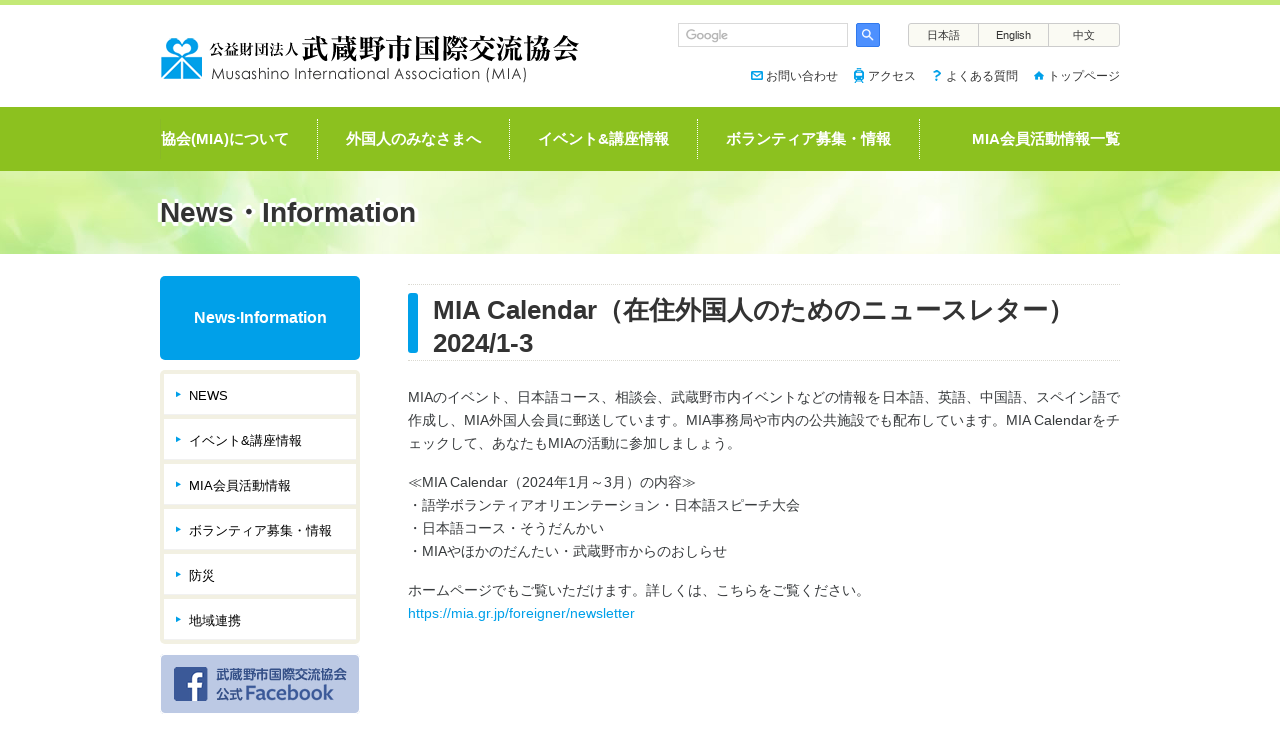

--- FILE ---
content_type: text/html; charset=UTF-8
request_url: https://mia.gr.jp/news/news/202401miacalendar
body_size: 13346
content:
<!DOCTYPE html>
<html lang="ja">
<head prefix="og: http://ogp.me/ns# fb: http://ogp.me/ns/fb# blog: http://ogp.me/ns/blog#">

<!-- Google Tag Manager -->
<script>(function(w,d,s,l,i){w[l]=w[l]||[];w[l].push({'gtm.start':
new Date().getTime(),event:'gtm.js'});var f=d.getElementsByTagName(s)[0],
j=d.createElement(s),dl=l!='dataLayer'?'&l='+l:'';j.async=true;j.src=
'https://www.googletagmanager.com/gtm.js?id='+i+dl;f.parentNode.insertBefore(j,f);
})(window,document,'script','dataLayer','GTM-NMH2W5NN');</script>
<!-- End Google Tag Manager -->

<meta charset="utf-8">
<meta name="viewport" content="width=device-width">
<meta name="format-detection" content="telephone=no">


<title>MIA Calendar（在住外国人のためのニュースレター）2024/1-3 - 公益財団法人武蔵野市国際交流協会 Musashino International Association</title>

		<!-- All in One SEO 4.9.1.1 - aioseo.com -->
	<meta name="description" content="MIAのイベント、日本語コース、相談会、武蔵野市内イベントなどの情報を日本語、英語、中国語、スペイン語で作成し" />
	<meta name="robots" content="max-image-preview:large" />
	<meta name="author" content="miaEditor"/>
	<link rel="canonical" href="https://mia.gr.jp/news/news/202401miacalendar" />
	<meta name="generator" content="All in One SEO (AIOSEO) 4.9.1.1" />
		<meta property="og:locale" content="ja_JP" />
		<meta property="og:site_name" content="公益財団法人武蔵野市国際交流協会　Musashino International Association - earnest in relation-building among foreign and Japanese residents to develop the community together." />
		<meta property="og:type" content="article" />
		<meta property="og:title" content="MIA Calendar（在住外国人のためのニュースレター）2024/1-3 - 公益財団法人武蔵野市国際交流協会 Musashino International Association" />
		<meta property="og:description" content="MIAのイベント、日本語コース、相談会、武蔵野市内イベントなどの情報を日本語、英語、中国語、スペイン語で作成し" />
		<meta property="og:url" content="https://mia.gr.jp/news/news/202401miacalendar" />
		<meta property="article:published_time" content="2023-09-30T16:00:00+00:00" />
		<meta property="article:modified_time" content="2023-12-21T07:00:24+00:00" />
		<meta name="twitter:card" content="summary" />
		<meta name="twitter:title" content="MIA Calendar（在住外国人のためのニュースレター）2024/1-3 - 公益財団法人武蔵野市国際交流協会 Musashino International Association" />
		<meta name="twitter:description" content="MIAのイベント、日本語コース、相談会、武蔵野市内イベントなどの情報を日本語、英語、中国語、スペイン語で作成し" />
		<script type="application/ld+json" class="aioseo-schema">
			{"@context":"https:\/\/schema.org","@graph":[{"@type":"BlogPosting","@id":"https:\/\/mia.gr.jp\/news\/news\/202401miacalendar#blogposting","name":"MIA Calendar\uff08\u5728\u4f4f\u5916\u56fd\u4eba\u306e\u305f\u3081\u306e\u30cb\u30e5\u30fc\u30b9\u30ec\u30bf\u30fc\uff092024\/1-3 - \u516c\u76ca\u8ca1\u56e3\u6cd5\u4eba\u6b66\u8535\u91ce\u5e02\u56fd\u969b\u4ea4\u6d41\u5354\u4f1a Musashino International Association","headline":"MIA Calendar\uff08\u5728\u4f4f\u5916\u56fd\u4eba\u306e\u305f\u3081\u306e\u30cb\u30e5\u30fc\u30b9\u30ec\u30bf\u30fc\uff092024\/1-3","author":{"@id":"https:\/\/mia.gr.jp\/news\/author\/miaeditor#author"},"publisher":{"@id":"https:\/\/mia.gr.jp\/#organization"},"datePublished":"2023-10-01T01:00:00+09:00","dateModified":"2023-12-21T16:00:24+09:00","inLanguage":"ja","mainEntityOfPage":{"@id":"https:\/\/mia.gr.jp\/news\/news\/202401miacalendar#webpage"},"isPartOf":{"@id":"https:\/\/mia.gr.jp\/news\/news\/202401miacalendar#webpage"},"articleSection":"NEWS"},{"@type":"BreadcrumbList","@id":"https:\/\/mia.gr.jp\/news\/news\/202401miacalendar#breadcrumblist","itemListElement":[{"@type":"ListItem","@id":"https:\/\/mia.gr.jp#listItem","position":1,"name":"Home","item":"https:\/\/mia.gr.jp","nextItem":{"@type":"ListItem","@id":"https:\/\/mia.gr.jp\/news\/category\/news#listItem","name":"NEWS"}},{"@type":"ListItem","@id":"https:\/\/mia.gr.jp\/news\/category\/news#listItem","position":2,"name":"NEWS","item":"https:\/\/mia.gr.jp\/news\/category\/news","nextItem":{"@type":"ListItem","@id":"https:\/\/mia.gr.jp\/news\/news\/202401miacalendar#listItem","name":"MIA Calendar\uff08\u5728\u4f4f\u5916\u56fd\u4eba\u306e\u305f\u3081\u306e\u30cb\u30e5\u30fc\u30b9\u30ec\u30bf\u30fc\uff092024\/1-3"},"previousItem":{"@type":"ListItem","@id":"https:\/\/mia.gr.jp#listItem","name":"Home"}},{"@type":"ListItem","@id":"https:\/\/mia.gr.jp\/news\/news\/202401miacalendar#listItem","position":3,"name":"MIA Calendar\uff08\u5728\u4f4f\u5916\u56fd\u4eba\u306e\u305f\u3081\u306e\u30cb\u30e5\u30fc\u30b9\u30ec\u30bf\u30fc\uff092024\/1-3","previousItem":{"@type":"ListItem","@id":"https:\/\/mia.gr.jp\/news\/category\/news#listItem","name":"NEWS"}}]},{"@type":"Organization","@id":"https:\/\/mia.gr.jp\/#organization","name":"\u516c\u76ca\u8ca1\u56e3\u6cd5\u4eba\u6b66\u8535\u91ce\u5e02\u56fd\u969b\u4ea4\u6d41\u5354\u4f1a\u3000Musashino International Association","description":"earnest in relation-building among foreign and Japanese residents to develop the community together.","url":"https:\/\/mia.gr.jp\/"},{"@type":"Person","@id":"https:\/\/mia.gr.jp\/news\/author\/miaeditor#author","url":"https:\/\/mia.gr.jp\/news\/author\/miaeditor","name":"miaEditor","image":{"@type":"ImageObject","@id":"https:\/\/mia.gr.jp\/news\/news\/202401miacalendar#authorImage","url":"https:\/\/secure.gravatar.com\/avatar\/a9bc0bc26d7933a9becbda2612f7d163910de92b70486e89ab483e631e1cd092?s=96&d=mm&r=g","width":96,"height":96,"caption":"miaEditor"}},{"@type":"WebPage","@id":"https:\/\/mia.gr.jp\/news\/news\/202401miacalendar#webpage","url":"https:\/\/mia.gr.jp\/news\/news\/202401miacalendar","name":"MIA Calendar\uff08\u5728\u4f4f\u5916\u56fd\u4eba\u306e\u305f\u3081\u306e\u30cb\u30e5\u30fc\u30b9\u30ec\u30bf\u30fc\uff092024\/1-3 - \u516c\u76ca\u8ca1\u56e3\u6cd5\u4eba\u6b66\u8535\u91ce\u5e02\u56fd\u969b\u4ea4\u6d41\u5354\u4f1a Musashino International Association","description":"MIA\u306e\u30a4\u30d9\u30f3\u30c8\u3001\u65e5\u672c\u8a9e\u30b3\u30fc\u30b9\u3001\u76f8\u8ac7\u4f1a\u3001\u6b66\u8535\u91ce\u5e02\u5185\u30a4\u30d9\u30f3\u30c8\u306a\u3069\u306e\u60c5\u5831\u3092\u65e5\u672c\u8a9e\u3001\u82f1\u8a9e\u3001\u4e2d\u56fd\u8a9e\u3001\u30b9\u30da\u30a4\u30f3\u8a9e\u3067\u4f5c\u6210\u3057","inLanguage":"ja","isPartOf":{"@id":"https:\/\/mia.gr.jp\/#website"},"breadcrumb":{"@id":"https:\/\/mia.gr.jp\/news\/news\/202401miacalendar#breadcrumblist"},"author":{"@id":"https:\/\/mia.gr.jp\/news\/author\/miaeditor#author"},"creator":{"@id":"https:\/\/mia.gr.jp\/news\/author\/miaeditor#author"},"datePublished":"2023-10-01T01:00:00+09:00","dateModified":"2023-12-21T16:00:24+09:00"},{"@type":"WebSite","@id":"https:\/\/mia.gr.jp\/#website","url":"https:\/\/mia.gr.jp\/","name":"\u516c\u76ca\u8ca1\u56e3\u6cd5\u4eba\u6b66\u8535\u91ce\u5e02\u56fd\u969b\u4ea4\u6d41\u5354\u4f1a\u3000Musashino International Association","description":"earnest in relation-building among foreign and Japanese residents to develop the community together.","inLanguage":"ja","publisher":{"@id":"https:\/\/mia.gr.jp\/#organization"}}]}
		</script>
		<!-- All in One SEO -->

<link rel="alternate" type="application/rss+xml" title="公益財団法人武蔵野市国際交流協会　Musashino International Association &raquo; フィード" href="https://mia.gr.jp/feed" />
<link rel="alternate" type="application/rss+xml" title="公益財団法人武蔵野市国際交流協会　Musashino International Association &raquo; コメントフィード" href="https://mia.gr.jp/comments/feed" />
<link rel="alternate" title="oEmbed (JSON)" type="application/json+oembed" href="https://mia.gr.jp/wp-json/oembed/1.0/embed?url=https%3A%2F%2Fmia.gr.jp%2Fnews%2Fnews%2F202401miacalendar" />
<link rel="alternate" title="oEmbed (XML)" type="text/xml+oembed" href="https://mia.gr.jp/wp-json/oembed/1.0/embed?url=https%3A%2F%2Fmia.gr.jp%2Fnews%2Fnews%2F202401miacalendar&#038;format=xml" />
<style id='wp-img-auto-sizes-contain-inline-css'>
img:is([sizes=auto i],[sizes^="auto," i]){contain-intrinsic-size:3000px 1500px}
/*# sourceURL=wp-img-auto-sizes-contain-inline-css */
</style>
<style id='wp-emoji-styles-inline-css'>

	img.wp-smiley, img.emoji {
		display: inline !important;
		border: none !important;
		box-shadow: none !important;
		height: 1em !important;
		width: 1em !important;
		margin: 0 0.07em !important;
		vertical-align: -0.1em !important;
		background: none !important;
		padding: 0 !important;
	}
/*# sourceURL=wp-emoji-styles-inline-css */
</style>
<style id='wp-block-library-inline-css'>
:root{--wp-block-synced-color:#7a00df;--wp-block-synced-color--rgb:122,0,223;--wp-bound-block-color:var(--wp-block-synced-color);--wp-editor-canvas-background:#ddd;--wp-admin-theme-color:#007cba;--wp-admin-theme-color--rgb:0,124,186;--wp-admin-theme-color-darker-10:#006ba1;--wp-admin-theme-color-darker-10--rgb:0,107,160.5;--wp-admin-theme-color-darker-20:#005a87;--wp-admin-theme-color-darker-20--rgb:0,90,135;--wp-admin-border-width-focus:2px}@media (min-resolution:192dpi){:root{--wp-admin-border-width-focus:1.5px}}.wp-element-button{cursor:pointer}:root .has-very-light-gray-background-color{background-color:#eee}:root .has-very-dark-gray-background-color{background-color:#313131}:root .has-very-light-gray-color{color:#eee}:root .has-very-dark-gray-color{color:#313131}:root .has-vivid-green-cyan-to-vivid-cyan-blue-gradient-background{background:linear-gradient(135deg,#00d084,#0693e3)}:root .has-purple-crush-gradient-background{background:linear-gradient(135deg,#34e2e4,#4721fb 50%,#ab1dfe)}:root .has-hazy-dawn-gradient-background{background:linear-gradient(135deg,#faaca8,#dad0ec)}:root .has-subdued-olive-gradient-background{background:linear-gradient(135deg,#fafae1,#67a671)}:root .has-atomic-cream-gradient-background{background:linear-gradient(135deg,#fdd79a,#004a59)}:root .has-nightshade-gradient-background{background:linear-gradient(135deg,#330968,#31cdcf)}:root .has-midnight-gradient-background{background:linear-gradient(135deg,#020381,#2874fc)}:root{--wp--preset--font-size--normal:16px;--wp--preset--font-size--huge:42px}.has-regular-font-size{font-size:1em}.has-larger-font-size{font-size:2.625em}.has-normal-font-size{font-size:var(--wp--preset--font-size--normal)}.has-huge-font-size{font-size:var(--wp--preset--font-size--huge)}.has-text-align-center{text-align:center}.has-text-align-left{text-align:left}.has-text-align-right{text-align:right}.has-fit-text{white-space:nowrap!important}#end-resizable-editor-section{display:none}.aligncenter{clear:both}.items-justified-left{justify-content:flex-start}.items-justified-center{justify-content:center}.items-justified-right{justify-content:flex-end}.items-justified-space-between{justify-content:space-between}.screen-reader-text{border:0;clip-path:inset(50%);height:1px;margin:-1px;overflow:hidden;padding:0;position:absolute;width:1px;word-wrap:normal!important}.screen-reader-text:focus{background-color:#ddd;clip-path:none;color:#444;display:block;font-size:1em;height:auto;left:5px;line-height:normal;padding:15px 23px 14px;text-decoration:none;top:5px;width:auto;z-index:100000}html :where(.has-border-color){border-style:solid}html :where([style*=border-top-color]){border-top-style:solid}html :where([style*=border-right-color]){border-right-style:solid}html :where([style*=border-bottom-color]){border-bottom-style:solid}html :where([style*=border-left-color]){border-left-style:solid}html :where([style*=border-width]){border-style:solid}html :where([style*=border-top-width]){border-top-style:solid}html :where([style*=border-right-width]){border-right-style:solid}html :where([style*=border-bottom-width]){border-bottom-style:solid}html :where([style*=border-left-width]){border-left-style:solid}html :where(img[class*=wp-image-]){height:auto;max-width:100%}:where(figure){margin:0 0 1em}html :where(.is-position-sticky){--wp-admin--admin-bar--position-offset:var(--wp-admin--admin-bar--height,0px)}@media screen and (max-width:600px){html :where(.is-position-sticky){--wp-admin--admin-bar--position-offset:0px}}

/*# sourceURL=wp-block-library-inline-css */
</style><style id='global-styles-inline-css'>
:root{--wp--preset--aspect-ratio--square: 1;--wp--preset--aspect-ratio--4-3: 4/3;--wp--preset--aspect-ratio--3-4: 3/4;--wp--preset--aspect-ratio--3-2: 3/2;--wp--preset--aspect-ratio--2-3: 2/3;--wp--preset--aspect-ratio--16-9: 16/9;--wp--preset--aspect-ratio--9-16: 9/16;--wp--preset--color--black: #000000;--wp--preset--color--cyan-bluish-gray: #abb8c3;--wp--preset--color--white: #ffffff;--wp--preset--color--pale-pink: #f78da7;--wp--preset--color--vivid-red: #cf2e2e;--wp--preset--color--luminous-vivid-orange: #ff6900;--wp--preset--color--luminous-vivid-amber: #fcb900;--wp--preset--color--light-green-cyan: #7bdcb5;--wp--preset--color--vivid-green-cyan: #00d084;--wp--preset--color--pale-cyan-blue: #8ed1fc;--wp--preset--color--vivid-cyan-blue: #0693e3;--wp--preset--color--vivid-purple: #9b51e0;--wp--preset--color--liquid-theme: #00a5d4;--wp--preset--color--liquid-blue: #32bdeb;--wp--preset--color--liquid-dark-blue: #00a5d4;--wp--preset--color--liquid-red: #eb6032;--wp--preset--color--liquid-orange: #ff6900;--wp--preset--color--liquid-pink: #f6adc6;--wp--preset--color--liquid-yellow: #fff100;--wp--preset--color--liquid-green: #3eb370;--wp--preset--color--liquid-purple: #745399;--wp--preset--color--liquid-white: #ffffff;--wp--preset--color--liquid-dark-gray: #333333;--wp--preset--gradient--vivid-cyan-blue-to-vivid-purple: linear-gradient(135deg,rgb(6,147,227) 0%,rgb(155,81,224) 100%);--wp--preset--gradient--light-green-cyan-to-vivid-green-cyan: linear-gradient(135deg,rgb(122,220,180) 0%,rgb(0,208,130) 100%);--wp--preset--gradient--luminous-vivid-amber-to-luminous-vivid-orange: linear-gradient(135deg,rgb(252,185,0) 0%,rgb(255,105,0) 100%);--wp--preset--gradient--luminous-vivid-orange-to-vivid-red: linear-gradient(135deg,rgb(255,105,0) 0%,rgb(207,46,46) 100%);--wp--preset--gradient--very-light-gray-to-cyan-bluish-gray: linear-gradient(135deg,rgb(238,238,238) 0%,rgb(169,184,195) 100%);--wp--preset--gradient--cool-to-warm-spectrum: linear-gradient(135deg,rgb(74,234,220) 0%,rgb(151,120,209) 20%,rgb(207,42,186) 40%,rgb(238,44,130) 60%,rgb(251,105,98) 80%,rgb(254,248,76) 100%);--wp--preset--gradient--blush-light-purple: linear-gradient(135deg,rgb(255,206,236) 0%,rgb(152,150,240) 100%);--wp--preset--gradient--blush-bordeaux: linear-gradient(135deg,rgb(254,205,165) 0%,rgb(254,45,45) 50%,rgb(107,0,62) 100%);--wp--preset--gradient--luminous-dusk: linear-gradient(135deg,rgb(255,203,112) 0%,rgb(199,81,192) 50%,rgb(65,88,208) 100%);--wp--preset--gradient--pale-ocean: linear-gradient(135deg,rgb(255,245,203) 0%,rgb(182,227,212) 50%,rgb(51,167,181) 100%);--wp--preset--gradient--electric-grass: linear-gradient(135deg,rgb(202,248,128) 0%,rgb(113,206,126) 100%);--wp--preset--gradient--midnight: linear-gradient(135deg,rgb(2,3,129) 0%,rgb(40,116,252) 100%);--wp--preset--font-size--small: 13px;--wp--preset--font-size--medium: 20px;--wp--preset--font-size--large: 36px;--wp--preset--font-size--x-large: 42px;--wp--preset--spacing--20: 0.44rem;--wp--preset--spacing--30: 0.67rem;--wp--preset--spacing--40: 1rem;--wp--preset--spacing--50: 1.5rem;--wp--preset--spacing--60: 2.25rem;--wp--preset--spacing--70: 3.38rem;--wp--preset--spacing--80: 5.06rem;--wp--preset--shadow--natural: 6px 6px 9px rgba(0, 0, 0, 0.2);--wp--preset--shadow--deep: 12px 12px 50px rgba(0, 0, 0, 0.4);--wp--preset--shadow--sharp: 6px 6px 0px rgba(0, 0, 0, 0.2);--wp--preset--shadow--outlined: 6px 6px 0px -3px rgb(255, 255, 255), 6px 6px rgb(0, 0, 0);--wp--preset--shadow--crisp: 6px 6px 0px rgb(0, 0, 0);}:where(.is-layout-flex){gap: 0.5em;}:where(.is-layout-grid){gap: 0.5em;}body .is-layout-flex{display: flex;}.is-layout-flex{flex-wrap: wrap;align-items: center;}.is-layout-flex > :is(*, div){margin: 0;}body .is-layout-grid{display: grid;}.is-layout-grid > :is(*, div){margin: 0;}:where(.wp-block-columns.is-layout-flex){gap: 2em;}:where(.wp-block-columns.is-layout-grid){gap: 2em;}:where(.wp-block-post-template.is-layout-flex){gap: 1.25em;}:where(.wp-block-post-template.is-layout-grid){gap: 1.25em;}.has-black-color{color: var(--wp--preset--color--black) !important;}.has-cyan-bluish-gray-color{color: var(--wp--preset--color--cyan-bluish-gray) !important;}.has-white-color{color: var(--wp--preset--color--white) !important;}.has-pale-pink-color{color: var(--wp--preset--color--pale-pink) !important;}.has-vivid-red-color{color: var(--wp--preset--color--vivid-red) !important;}.has-luminous-vivid-orange-color{color: var(--wp--preset--color--luminous-vivid-orange) !important;}.has-luminous-vivid-amber-color{color: var(--wp--preset--color--luminous-vivid-amber) !important;}.has-light-green-cyan-color{color: var(--wp--preset--color--light-green-cyan) !important;}.has-vivid-green-cyan-color{color: var(--wp--preset--color--vivid-green-cyan) !important;}.has-pale-cyan-blue-color{color: var(--wp--preset--color--pale-cyan-blue) !important;}.has-vivid-cyan-blue-color{color: var(--wp--preset--color--vivid-cyan-blue) !important;}.has-vivid-purple-color{color: var(--wp--preset--color--vivid-purple) !important;}.has-black-background-color{background-color: var(--wp--preset--color--black) !important;}.has-cyan-bluish-gray-background-color{background-color: var(--wp--preset--color--cyan-bluish-gray) !important;}.has-white-background-color{background-color: var(--wp--preset--color--white) !important;}.has-pale-pink-background-color{background-color: var(--wp--preset--color--pale-pink) !important;}.has-vivid-red-background-color{background-color: var(--wp--preset--color--vivid-red) !important;}.has-luminous-vivid-orange-background-color{background-color: var(--wp--preset--color--luminous-vivid-orange) !important;}.has-luminous-vivid-amber-background-color{background-color: var(--wp--preset--color--luminous-vivid-amber) !important;}.has-light-green-cyan-background-color{background-color: var(--wp--preset--color--light-green-cyan) !important;}.has-vivid-green-cyan-background-color{background-color: var(--wp--preset--color--vivid-green-cyan) !important;}.has-pale-cyan-blue-background-color{background-color: var(--wp--preset--color--pale-cyan-blue) !important;}.has-vivid-cyan-blue-background-color{background-color: var(--wp--preset--color--vivid-cyan-blue) !important;}.has-vivid-purple-background-color{background-color: var(--wp--preset--color--vivid-purple) !important;}.has-black-border-color{border-color: var(--wp--preset--color--black) !important;}.has-cyan-bluish-gray-border-color{border-color: var(--wp--preset--color--cyan-bluish-gray) !important;}.has-white-border-color{border-color: var(--wp--preset--color--white) !important;}.has-pale-pink-border-color{border-color: var(--wp--preset--color--pale-pink) !important;}.has-vivid-red-border-color{border-color: var(--wp--preset--color--vivid-red) !important;}.has-luminous-vivid-orange-border-color{border-color: var(--wp--preset--color--luminous-vivid-orange) !important;}.has-luminous-vivid-amber-border-color{border-color: var(--wp--preset--color--luminous-vivid-amber) !important;}.has-light-green-cyan-border-color{border-color: var(--wp--preset--color--light-green-cyan) !important;}.has-vivid-green-cyan-border-color{border-color: var(--wp--preset--color--vivid-green-cyan) !important;}.has-pale-cyan-blue-border-color{border-color: var(--wp--preset--color--pale-cyan-blue) !important;}.has-vivid-cyan-blue-border-color{border-color: var(--wp--preset--color--vivid-cyan-blue) !important;}.has-vivid-purple-border-color{border-color: var(--wp--preset--color--vivid-purple) !important;}.has-vivid-cyan-blue-to-vivid-purple-gradient-background{background: var(--wp--preset--gradient--vivid-cyan-blue-to-vivid-purple) !important;}.has-light-green-cyan-to-vivid-green-cyan-gradient-background{background: var(--wp--preset--gradient--light-green-cyan-to-vivid-green-cyan) !important;}.has-luminous-vivid-amber-to-luminous-vivid-orange-gradient-background{background: var(--wp--preset--gradient--luminous-vivid-amber-to-luminous-vivid-orange) !important;}.has-luminous-vivid-orange-to-vivid-red-gradient-background{background: var(--wp--preset--gradient--luminous-vivid-orange-to-vivid-red) !important;}.has-very-light-gray-to-cyan-bluish-gray-gradient-background{background: var(--wp--preset--gradient--very-light-gray-to-cyan-bluish-gray) !important;}.has-cool-to-warm-spectrum-gradient-background{background: var(--wp--preset--gradient--cool-to-warm-spectrum) !important;}.has-blush-light-purple-gradient-background{background: var(--wp--preset--gradient--blush-light-purple) !important;}.has-blush-bordeaux-gradient-background{background: var(--wp--preset--gradient--blush-bordeaux) !important;}.has-luminous-dusk-gradient-background{background: var(--wp--preset--gradient--luminous-dusk) !important;}.has-pale-ocean-gradient-background{background: var(--wp--preset--gradient--pale-ocean) !important;}.has-electric-grass-gradient-background{background: var(--wp--preset--gradient--electric-grass) !important;}.has-midnight-gradient-background{background: var(--wp--preset--gradient--midnight) !important;}.has-small-font-size{font-size: var(--wp--preset--font-size--small) !important;}.has-medium-font-size{font-size: var(--wp--preset--font-size--medium) !important;}.has-large-font-size{font-size: var(--wp--preset--font-size--large) !important;}.has-x-large-font-size{font-size: var(--wp--preset--font-size--x-large) !important;}
/*# sourceURL=global-styles-inline-css */
</style>

<style id='classic-theme-styles-inline-css'>
/*! This file is auto-generated */
.wp-block-button__link{color:#fff;background-color:#32373c;border-radius:9999px;box-shadow:none;text-decoration:none;padding:calc(.667em + 2px) calc(1.333em + 2px);font-size:1.125em}.wp-block-file__button{background:#32373c;color:#fff;text-decoration:none}
/*# sourceURL=/wp-includes/css/classic-themes.min.css */
</style>
<link rel='stylesheet' id='bogo-css' href='https://mia.gr.jp/wp/wp-content/plugins/bogo/includes/css/style.css?ver=3.9.1' media='all' />
<link rel='stylesheet' id='chld_thm_cfg_parent-css' href='https://mia.gr.jp/wp/wp-content/themes/liquid-corporate/style.css?ver=6.9' media='all' />
<link rel='stylesheet' id='chld_thm_cfg_separate-css' href='https://mia.gr.jp/wp/wp-content/themes/MIATheme/ctc-style.css?ver=6.9' media='all' />
<link rel='stylesheet' id='bootstrap-css' href='https://mia.gr.jp/wp/wp-content/themes/liquid-corporate/css/bootstrap.min.css?ver=0.9.6.1485326455' media='all' />
<link rel='stylesheet' id='icomoon-css' href='https://mia.gr.jp/wp/wp-content/themes/liquid-corporate/css/icomoon.css?ver=6.9' media='all' />
<link rel='stylesheet' id='liquid-style-css' href='https://mia.gr.jp/wp/wp-content/themes/MIATheme/style.css?ver=0.9.6.1485326455' media='all' />
<link rel='stylesheet' id='liquid-block-style-css' href='https://mia.gr.jp/wp/wp-content/themes/liquid-corporate/css/block.css?ver=0.9.6.1485326455' media='all' />
<script src="https://mia.gr.jp/wp/wp-includes/js/jquery/jquery.min.js?ver=3.7.1" id="jquery-core-js"></script>
<script src="https://mia.gr.jp/wp/wp-includes/js/jquery/jquery-migrate.min.js?ver=3.4.1" id="jquery-migrate-js"></script>
<script src="https://mia.gr.jp/wp/wp-content/themes/MIATheme/js/mobile-detect.min.js?ver=6.9" id="custom-common-script1-js"></script>
<script src="https://mia.gr.jp/wp/wp-content/themes/MIATheme/js/common.js?ver=6.9" id="custom-common-script2-js"></script>
<script src="https://mia.gr.jp/wp/wp-content/themes/liquid-corporate/js/bootstrap.min.js?ver=0.9.6.1485326455" id="bootstrap-js"></script>
<link rel="https://api.w.org/" href="https://mia.gr.jp/wp-json/" /><link rel="alternate" title="JSON" type="application/json" href="https://mia.gr.jp/wp-json/wp/v2/posts/16000" /><link rel="EditURI" type="application/rsd+xml" title="RSD" href="https://mia.gr.jp/wp/xmlrpc.php?rsd" />
<link rel='shortlink' href='https://mia.gr.jp/?p=16000' />
<link rel="alternate" href="https://mia.gr.jp/zh/news/news/202601miacalendar" hreflang="zh-CN" />
<link rel="alternate" href="https://mia.gr.jp/en/news/news/202601miacalendar" hreflang="en-US" />
<link rel="alternate" href="https://mia.gr.jp/news/news/202401miacalendar" hreflang="ja" />
<link rel="icon" href="https://mia.gr.jp/wp/wp-content/uploads/cropped-logo512-32x32.png" sizes="32x32" />
<link rel="icon" href="https://mia.gr.jp/wp/wp-content/uploads/cropped-logo512-192x192.png" sizes="192x192" />
<link rel="apple-touch-icon" href="https://mia.gr.jp/wp/wp-content/uploads/cropped-logo512-180x180.png" />
<meta name="msapplication-TileImage" content="https://mia.gr.jp/wp/wp-content/uploads/cropped-logo512-270x270.png" />

<!-- JS -->
<!--[if lt IE 9]>
<meta http-equiv="X-UA-Compatible" content="IE=edge">
<script type="text/javascript" src="http://html5shiv.googlecode.com/svn/trunk/html5.js"></script>
<script src="https://mia.gr.jp/wp/wp-content/themes/liquid-corporate/js/respond.js"></script>
<![endif]-->


</head>


<body class="wp-singular post-template-default single single-post postid-16000 single-format-standard wp-theme-liquid-corporate wp-child-theme-MIATheme ja category_1">
<!-- Google Tag Manager (noscript) -->
<noscript><iframe src="https://www.googletagmanager.com/ns.html?id=GTM-NMH2W5NN"
height="0" width="0" style="display:none;visibility:hidden"></iframe></noscript>
<!-- End Google Tag Manager (noscript) -->

<a id="top"></a>
<div class="wrapper">

	<div class="headline">

		<div class="container">

			<div class="row">

				<div class="col-sm-6">
					<a href="https://mia.gr.jp" title="公益財団法人武蔵野市国際交流協会　Musashino International Association" class="logo">
													<img src="https://mia.gr.jp/wp/wp-content/themes/MIATheme/images/logo.png" alt="公益財団法人武蔵野市国際交流協会　Musashino International Association" id="head-logo">
											</a>
				</div>

				<div class="col-sm-6 pc_visible">

					<div class="search-box">
												<form id="cse-search-box" action="https://google.com/cse">
							<input type="hidden" name="cx" value="000228980087403703776:le9icqoutmy" />
							<input type="hidden" name="ie" value="UTF-8" />
							<input type="text" name="q" size="31" />
							<input type="submit" name="sa" value="" />
						</form>
					</div><!-- // search-box -->

										<div class="lang-box">
						<ul class="lang">
							<li><a href="https://mia.gr.jp/news/news/202401miacalendar">日本語</a></li>
							<li><a href="/en/news/news/202401miacalendar">English</a></li>
							<li><a href="/zh/news/news/202401miacalendar">中文</a></li>
						</ul>
					</div>

											<nav class="clearfix">
							<ul class="nav top-navi">
								<li class="nav-item contact"><a href="/contact">お問い合わせ</a></li>
								<li class="nav-item access"><a href="/access">アクセス</a></li>
								<li class="nav-item qa"><a href="/faq">よくある質問</a></li>
								<li class="nav-item top"><a href="/">トップページ</a></li>
							</ul>
						</nav>
					
				</div><!-- // col-sm-6 -->

			</div><!-- // row -->

		</div><!-- // container -->

		<a href="javascript:void(0);" id="switch_button" class="sp_visible_b"></a>

	</div><!-- // headline -->

		<div id="mobile_navi">
		<nav>
			<ul class="global"><li id="menu-item-99" class="menu-item menu-item-type-post_type menu-item-object-01about menu-item-99 nav-item"><a href="https://mia.gr.jp/about/message">協会(MIA)について</a></li>
<li id="menu-item-100" class="menu-item menu-item-type-post_type menu-item-object-02foreigner menu-item-100 nav-item"><a href="https://mia.gr.jp/foreigner/index">外国人のみなさまへ</a></li>
<li id="menu-item-101" class="menu-item menu-item-type-post_type menu-item-object-03event menu-item-101 nav-item"><a href="https://mia.gr.jp/event/index">イベント&#038;講座情報</a></li>
<li id="menu-item-1768" class="menu-item menu-item-type-post_type menu-item-object-04volunteer menu-item-1768 nav-item"><a href="https://mia.gr.jp/volunteer/index">ボランティア募集・情報</a></li>
<li id="menu-item-103" class="menu-item menu-item-type-post_type menu-item-object-05mia menu-item-103 nav-item"><a href="https://mia.gr.jp/activity/index">MIA会員活動情報一覧</a></li>
</ul>			
						
			<ul class="top-navi clearfix">
				<li><a href="/contact"><img src="https://mia.gr.jp/wp/wp-content/themes/MIATheme/images/top-menu-contact-sp.png" alt="お問い合わせ"></a></li>
				<li><a href="/access"><img src="https://mia.gr.jp/wp/wp-content/themes/MIATheme/images/top-menu-access-sp.png" alt="アクセス"></a></li>
				<li><a href="/faq"><img src="https://mia.gr.jp/wp/wp-content/themes/MIATheme/images/top-menu-faq-sp.png" alt="よくある質問"></a></li>
				<li><a href="/"><img src="https://mia.gr.jp/wp/wp-content/themes/MIATheme/images/top-menu-home-sp.png" alt="トップページ"></a></li>
			</ul>
			
			<ul class="lang clearfix">
				<li><a href="https://mia.gr.jp/news/news/202401miacalendar">日本語（にほんご）</a></li>
				<li><a href="/en/news/news/202401miacalendar">English</a></li>
				<li><a href="/zh/news/news/202401miacalendar">中文</a></li>
			</ul>

			<div class="search-box spmb15">
								<form id="cse-search-box" action="https://google.com/cse">
					<input type="hidden" name="cx" value="000228980087403703776:le9icqoutmy" />
					<input type="hidden" name="ie" value="UTF-8" />
					<input type="text" name="q" size="31" />
					<input type="submit" name="sa" value="" />
				</form>
			</div><!-- // search-box -->
			
			<p class="txtc">
				<a href="/privacy" class="gn-arrow">個人情報の利用および保護について</a>
			</p>

			<a href="javascript:void(0);" class="btn_close"><img src="https://mia.gr.jp/wp/wp-content/themes/MIATheme/images/btn-close-bottom-sp.png" alt="閉じる"></a>

		</nav>
	</div>
		
	<span class="pc_visible_b">
		<nav class="navbar navbar-light bg-faded">
			<div class="container">
			<!-- Global Menu -->
									<ul id="menu-gloval-navi-1" class="nav navbar-nav nav navbar-nav"><li class="menu-item menu-item-type-post_type menu-item-object-01about menu-item-99 nav-item"><a href="https://mia.gr.jp/about/message">協会(MIA)について</a></li>
<li class="menu-item menu-item-type-post_type menu-item-object-02foreigner menu-item-100 nav-item"><a href="https://mia.gr.jp/foreigner/index">外国人のみなさまへ</a></li>
<li class="menu-item menu-item-type-post_type menu-item-object-03event menu-item-101 nav-item"><a href="https://mia.gr.jp/event/index">イベント&#038;講座情報</a></li>
<li class="menu-item menu-item-type-post_type menu-item-object-04volunteer menu-item-1768 nav-item"><a href="https://mia.gr.jp/volunteer/index">ボランティア募集・情報</a></li>
<li class="menu-item menu-item-type-post_type menu-item-object-05mia menu-item-103 nav-item"><a href="https://mia.gr.jp/activity/index">MIA会員活動情報一覧</a></li>
</ul>							</div>
		</nav>
	</span>

	<div class="sp_visible_b">
												<div id="nav_menu-20" class="widget widget_nav_menu local-navi col-md-3"><div class="ttl">News·Information<span class="sp_visible spml5"> MENU</span></div><div class="mobile_wrapper"><div class="menu-sidebar-news-container"><ul id="menu-sidebar-news" class="menu"><li id="menu-item-636" class="menu-item menu-item-type-taxonomy menu-item-object-category current-post-ancestor current-menu-parent current-post-parent menu-item-636 nav-item"><a href="https://mia.gr.jp/news/category/news">NEWS</a></li>
<li id="menu-item-637" class="menu-item menu-item-type-taxonomy menu-item-object-category menu-item-637 nav-item"><a href="https://mia.gr.jp/news/category/event">イベント&amp;講座情報</a></li>
<li id="menu-item-639" class="menu-item menu-item-type-taxonomy menu-item-object-category menu-item-639 nav-item"><a href="https://mia.gr.jp/news/category/activity">MIA会員活動情報</a></li>
<li id="menu-item-638" class="menu-item menu-item-type-taxonomy menu-item-object-category menu-item-638 nav-item"><a href="https://mia.gr.jp/news/category/volunteer">ボランティア募集・情報</a></li>
<li id="menu-item-2637" class="menu-item menu-item-type-custom menu-item-object-custom menu-item-2637 nav-item"><a href="/news/category/disasterprevention">防災</a></li>
<li id="menu-item-11962" class="menu-item menu-item-type-taxonomy menu-item-object-category menu-item-11962 nav-item"><a href="https://mia.gr.jp/news/category/local-cooperation">地域連携</a></li>
</ul></div><div style="width: 100vw;" class="sp_visible txtc"><a href="https://www.facebook.com/miamusashino/" target="_blank"><img src="https://mia.gr.jp/wp/wp-content/themes/MIATheme/images/local-bnn-facebook-sp.png" width="252" height="37" alt="武蔵野市国際交流協会 公式Facebook" /></a></div><div style="width: 100vw;" class="sp_visible txtc spmt15"><a href="javascript:void(0);" class="btn_local_close"><img src="https://mia.gr.jp/wp/wp-content/themes/MIATheme/images/btn-close-bottom-sp.png" width="87" height="35" alt="閉じる"></a></div><a href="https://www.facebook.com/miamusashino/" target="_blank" class="pc_visible"><img src="https://mia.gr.jp/wp/wp-content/themes/MIATheme/images/bnn-facebook.png" width="200" height="60" alt="武蔵野市国際交流協会 公式Facebook" /></a></div></div>						</div>
	
	<main>	
	<div class="cover post">
		<div class="cover-inner-narrow clearfix">
			<p class="ttl">News・Information</p>
		</div>
	</div>

    <div class="detail post-16000 post type-post status-publish format-standard hentry category-news ja">
        <div class="container post">
          <div class="row">

			  <div class="pc_visible_b">
				  <div id="nav_menu-20" class="widget widget_nav_menu local-navi col-md-3"><div class="ttl">News·Information<span class="sp_visible spml5"> MENU</span></div><div class="mobile_wrapper"><div class="menu-sidebar-news-container"><ul id="menu-sidebar-news-1" class="menu"><li class="menu-item menu-item-type-taxonomy menu-item-object-category current-post-ancestor current-menu-parent current-post-parent menu-item-636 nav-item"><a href="https://mia.gr.jp/news/category/news">NEWS</a></li>
<li class="menu-item menu-item-type-taxonomy menu-item-object-category menu-item-637 nav-item"><a href="https://mia.gr.jp/news/category/event">イベント&amp;講座情報</a></li>
<li class="menu-item menu-item-type-taxonomy menu-item-object-category menu-item-639 nav-item"><a href="https://mia.gr.jp/news/category/activity">MIA会員活動情報</a></li>
<li class="menu-item menu-item-type-taxonomy menu-item-object-category menu-item-638 nav-item"><a href="https://mia.gr.jp/news/category/volunteer">ボランティア募集・情報</a></li>
<li class="menu-item menu-item-type-custom menu-item-object-custom menu-item-2637 nav-item"><a href="/news/category/disasterprevention">防災</a></li>
<li class="menu-item menu-item-type-taxonomy menu-item-object-category menu-item-11962 nav-item"><a href="https://mia.gr.jp/news/category/local-cooperation">地域連携</a></li>
</ul></div><div style="width: 100vw;" class="sp_visible txtc"><a href="https://www.facebook.com/miamusashino/" target="_blank"><img src="https://mia.gr.jp/wp/wp-content/themes/MIATheme/images/local-bnn-facebook-sp.png" width="252" height="37" alt="武蔵野市国際交流協会 公式Facebook" /></a></div><div style="width: 100vw;" class="sp_visible txtc spmt15"><a href="javascript:void(0);" class="btn_local_close"><img src="https://mia.gr.jp/wp/wp-content/themes/MIATheme/images/btn-close-bottom-sp.png" width="87" height="35" alt="閉じる"></a></div><a href="https://www.facebook.com/miamusashino/" target="_blank" class="pc_visible"><img src="https://mia.gr.jp/wp/wp-content/themes/MIATheme/images/bnn-facebook.png" width="200" height="60" alt="武蔵野市国際交流協会 公式Facebook" /></a></div></div>			  </div>

			<div class="col-md-9 mainarea">
				<article>

		            <h1 class="entry-title" title="MIA Calendar（在住外国人のためのニュースレター）2024/1-3">MIA Calendar（在住外国人のためのニュースレター）2024/1-3</h1>
					
		            <div class="detail_text">

		                <!-- content -->
		                <div class="post_body">
																						
<p>MIAのイベント、日本語コース、相談会、武蔵野市内イベントなどの情報を日本語、英語、中国語、スペイン語で作成し、MIA外国人会員に郵送しています。MIA事務局や市内の公共施設でも配布しています。MIA Calendarをチェックして、あなたもMIAの活動に参加しましょう。</p>
<p>≪MIA Calendar（2024年1月～3月）の内容≫<br />・語学ボランティアオリエンテーション・日本語スピーチ大会<br />・日本語コース・そうだんかい<br />・MIAやほかのだんたい・武蔵野市からのおしらせ</p>
<p>ホームページでもご覧いただけます。詳しくは、こちらをご覧ください。<br /><a href=" https://mia.gr.jp/foreigner/newsletter"> https://mia.gr.jp/foreigner/newsletter</a></p>
													</div>

						<address class="mt60 mb40">
<div class="ttl mb20">お問い合わせ先</div>
公益財団法人武蔵野市国際交流協会（MIA）<br>
〒180-0022東京都武蔵野市境2-14-1スイング9F<br>
TEL 0422-36-4511 FAX 0422-36-4513<br>
E-mail: <a href="m&#97;i&#108;t&#111;:&#109;&#105;a&#64;&#99;&#111;&#114;&#97;&#108;&#46;&#111;c&#110;.&#110;e&#46;j&#112;">&#109;&#105;a&#64;&#99;&#111;&#114;&#97;&#108;&#46;&#111;c&#110;.&#110;e&#46;j&#112;</a><br>
開館日：火曜日～土曜日　9：00-17：00（日・月・祝日休み）
</address>					</div><!--/detail_text -->

				</article>
           
           </div><!-- /col -->

		  </div><!-- /row -->
	  </div><!-- / container -->
</div>


</main>

<div class="pagetop">
    <a href="#top"><i class="icon icon-arrow-up2"></i></a>
</div>
      
<footer>

	
	<div class="foot">
		<div class="container txtc contact-area">
			<a href="tel:0422364511" class="alignleft"><img src="https://mia.gr.jp/wp/wp-content/themes/MIATheme/images/foot-tel.png" width="570" height="89" alt="お問い合わせはこちら　TEL: 0422-36-4511 開館：火曜日～土曜日（日・月・祝日休み）/ 受付時間：9:00～17:00"></a>
			<a href="/contact"><img src="https://mia.gr.jp/wp/wp-content/themes/MIATheme/images/foot-contact.png" width="370" height="89" alt="お問い合わせフォームはこちらから"></a>
		</div>
        </div><!-- // foot -->

        <div class="foot-sitemap">
		<div class="container clearfix">
			<div class="pc_visible clearfix">
				<!-- サイトマップ -->
					<div class="col-md-3">
						<div class="menu-sitemap-about-container"><ul id="menu-sitemap-about" class="menu"><li id="menu-item-426" class="menu-item menu-item-type-post_type menu-item-object-01about menu-item-has-children menu-item-426 nav-item"><a href="https://mia.gr.jp/about/message">協会(MIA)について</a>
<ul class="sub-menu">
	<li id="menu-item-424" class="menu-item menu-item-type-post_type menu-item-object-01about menu-item-424 nav-item"><a href="https://mia.gr.jp/about/about">概要</a></li>
	<li id="menu-item-423" class="menu-item menu-item-type-post_type menu-item-object-01about menu-item-423 nav-item"><a href="https://mia.gr.jp/about/disclosure">情報公開</a></li>
	<li id="menu-item-421" class="menu-item menu-item-type-post_type menu-item-object-01about menu-item-421 nav-item"><a href="https://mia.gr.jp/about/business">事業内容</a></li>
	<li id="menu-item-419" class="menu-item menu-item-type-post_type menu-item-object-01about menu-item-419 nav-item"><a href="https://mia.gr.jp/about/sponsor">事業共催・後援について</a></li>
	<li id="menu-item-425" class="menu-item menu-item-type-post_type menu-item-object-01about menu-item-425 nav-item"><a href="https://mia.gr.jp/about/subsidy">国際交流事業補助金交付</a></li>
	<li id="menu-item-422" class="menu-item menu-item-type-post_type menu-item-object-01about menu-item-422 nav-item"><a href="https://mia.gr.jp/about/donation">寄付金について</a></li>
	<li id="menu-item-420" class="menu-item menu-item-type-post_type menu-item-object-01about menu-item-420 nav-item"><a href="https://mia.gr.jp/about/history">沿革</a></li>
</ul>
</li>
</ul></div><div class="menu-sitemap-event-container"><ul id="menu-sitemap-event" class="menu"><li id="menu-item-443" class="menu-item menu-item-type-post_type menu-item-object-03event menu-item-443 nav-item"><a href="https://mia.gr.jp/event/index">イベント&#038;講座情報</a></li>
</ul></div><div class="menu-sitemap-volunteer-container"><ul id="menu-sitemap-volunteer" class="menu"><li id="menu-item-445" class="menu-item menu-item-type-post_type menu-item-object-04volunteer menu-item-has-children menu-item-445 nav-item"><a href="https://mia.gr.jp/volunteer/index">ボランティア募集・情報</a>
<ul class="sub-menu">
	<li id="menu-item-1824" class="menu-item menu-item-type-post_type menu-item-object-04volunteer menu-item-1824 nav-item"><a href="https://mia.gr.jp/volunteer/index">すぐできるボランティア</a></li>
	<li id="menu-item-444" class="menu-item menu-item-type-post_type menu-item-object-04volunteer menu-item-444 nav-item"><a href="https://mia.gr.jp/volunteer/student">学生ボランティア</a></li>
	<li id="menu-item-446" class="menu-item menu-item-type-post_type menu-item-object-04volunteer menu-item-446 nav-item"><a href="https://mia.gr.jp/volunteer/list">ボランティア情報一覧</a></li>
	<li id="menu-item-1871" class="menu-item menu-item-type-post_type menu-item-object-page menu-item-1871 nav-item"><a href="https://mia.gr.jp/volunteer_form">ボランティア申込みフォーム</a></li>
</ul>
</li>
</ul></div><div class="menu-sitemap-activity-container"><ul id="menu-sitemap-activity" class="menu"><li id="menu-item-447" class="menu-item menu-item-type-post_type menu-item-object-05mia menu-item-447 nav-item"><a href="https://mia.gr.jp/activity/index">MIA会員活動情報一覧</a></li>
</ul></div>					</div>
			
					<div class="col-md-3">
						<div class="menu-sitemap-foreigner-container"><ul id="menu-sitemap-foreigner" class="menu"><li id="menu-item-578" class="menu-item menu-item-type-post_type menu-item-object-02foreigner menu-item-has-children menu-item-578 nav-item"><a href="https://mia.gr.jp/foreigner/index">外国人のみなさまへ</a>
<ul class="sub-menu">
	<li id="menu-item-580" class="menu-item menu-item-type-post_type menu-item-object-02foreigner menu-item-580 nav-item"><a href="https://mia.gr.jp/foreigner/japanese">日本語を学びたい</a></li>
	<li id="menu-item-584" class="menu-item menu-item-type-post_type menu-item-object-02foreigner menu-item-584 nav-item"><a href="https://mia.gr.jp/foreigner/consultation">相談したい</a></li>
	<li id="menu-item-575" class="menu-item menu-item-type-post_type menu-item-object-02foreigner menu-item-575 nav-item"><a href="https://mia.gr.jp/foreigner/childlearning">こどもの学習をサポートしてほしい</a></li>
	<li id="menu-item-5413" class="menu-item menu-item-type-post_type menu-item-object-02foreigner menu-item-5413 nav-item"><a href="https://mia.gr.jp/foreigner/childcaresupport">子育てサポート</a></li>
	<li id="menu-item-582" class="menu-item menu-item-type-post_type menu-item-object-02foreigner menu-item-582 nav-item"><a href="https://mia.gr.jp/foreigner/livinginformation">生活の情報がほしい</a></li>
	<li id="menu-item-12798" class="menu-item menu-item-type-post_type menu-item-object-02foreigner menu-item-12798 nav-item"><a href="https://mia.gr.jp/foreigner/retirement">老後のそなえ</a></li>
	<li id="menu-item-585" class="menu-item menu-item-type-post_type menu-item-object-02foreigner menu-item-585 nav-item"><a href="https://mia.gr.jp/foreigner/interpreter">通訳・翻訳をしてほしい</a></li>
	<li id="menu-item-583" class="menu-item menu-item-type-post_type menu-item-object-02foreigner menu-item-583 nav-item"><a href="https://mia.gr.jp/foreigner/medical">病気になった時・ケガした時</a></li>
	<li id="menu-item-586" class="menu-item menu-item-type-post_type menu-item-object-02foreigner menu-item-586 nav-item"><a href="https://mia.gr.jp/foreigner/disasterprevention">防災</a></li>
	<li id="menu-item-579" class="menu-item menu-item-type-post_type menu-item-object-02foreigner menu-item-579 nav-item"><a href="https://mia.gr.jp/foreigner/multilingualradio">多言語ラジオ番組</a></li>
	<li id="menu-item-576" class="menu-item menu-item-type-post_type menu-item-object-02foreigner menu-item-576 nav-item"><a href="https://mia.gr.jp/foreigner/newsletter">在住外国人向けニュースレター（MIA Calendar）</a></li>
	<li id="menu-item-577" class="menu-item menu-item-type-post_type menu-item-object-02foreigner menu-item-577 nav-item"><a href="https://mia.gr.jp/foreigner/volunteer">ボランティアしたい</a></li>
	<li id="menu-item-571" class="menu-item menu-item-type-post_type menu-item-object-02foreigner menu-item-571 nav-item"><a href="https://mia.gr.jp/foreigner/admission">MIA外国人会員になりませんか？</a></li>
	<li id="menu-item-1885" class="menu-item menu-item-type-post_type menu-item-object-02foreigner menu-item-1885 nav-item"><a href="https://mia.gr.jp/foreigner/admission_form">MIA外国人会員申込みフォーム</a></li>
</ul>
</li>
</ul></div>					</div>
			
					<div class="col-md-3">
						<div class="menu-sitemap-memberrecruitment-container"><ul id="menu-sitemap-memberrecruitment" class="menu"><li id="menu-item-1234" class="menu-item menu-item-type-post_type menu-item-object-page menu-item-has-children menu-item-1234 nav-item"><a href="https://mia.gr.jp/memberrecruitment">MIA会員になりませんか？</a>
<ul class="sub-menu">
	<li id="menu-item-1567" class="menu-item menu-item-type-post_type menu-item-object-page menu-item-1567 nav-item"><a href="https://mia.gr.jp/memberrecruitment_form_new">MIA会員申込み（新規）</a></li>
	<li id="menu-item-1566" class="menu-item menu-item-type-post_type menu-item-object-page menu-item-1566 nav-item"><a href="https://mia.gr.jp/memberrecruitment_form_update">MIA会員申込み（更新）</a></li>
	<li id="menu-item-1565" class="menu-item menu-item-type-post_type menu-item-object-page menu-item-1565 nav-item"><a href="https://mia.gr.jp/memberrecruitment_form_group">MIA団体会員申込み（新規・更新）</a></li>
</ul>
</li>
</ul></div><div class="menu-sitemap-internationalstudent-container"><ul id="menu-sitemap-internationalstudent" class="menu"><li id="menu-item-1233" class="menu-item menu-item-type-post_type menu-item-object-page menu-item-1233 nav-item"><a href="https://mia.gr.jp/internationalstudent">「留学生」むさしのファミリープログラム</a></li>
</ul></div><div class="menu-sitemap-prmagazine-container"><ul id="menu-sitemap-prmagazine" class="menu"><li id="menu-item-1235" class="menu-item menu-item-type-post_type menu-item-object-page menu-item-1235 nav-item"><a href="https://mia.gr.jp/prmagazine">広報誌・リーフレット</a></li>
</ul></div><div class="menu-sitemap-school-container"><ul id="menu-sitemap-school" class="menu"><li id="menu-item-506" class="menu-item menu-item-type-post_type menu-item-object-page menu-item-506 nav-item"><a href="https://mia.gr.jp/schoolteacher">学校教員のみなさま</a></li>
</ul></div><div class="menu-sitemap-eventcalendar-container"><ul id="menu-sitemap-eventcalendar" class="menu"><li id="menu-item-1236" class="menu-item menu-item-type-post_type menu-item-object-page menu-item-1236 nav-item"><a href="https://mia.gr.jp/eventcalendar">イベントカレンダー</a></li>
</ul></div><div class="menu-sitemap-links-container"><ul id="menu-sitemap-links" class="menu"><li id="menu-item-1034" class="menu-item menu-item-type-post_type menu-item-object-page menu-item-1034 nav-item"><a href="https://mia.gr.jp/links">リンク</a></li>
</ul></div><div class="menu-sitemap-advertise-container"><ul id="menu-sitemap-advertise" class="menu"><li id="menu-item-417" class="menu-item menu-item-type-post_type menu-item-object-page menu-item-417 nav-item"><a href="https://mia.gr.jp/advertise">バナー広告の掲載について</a></li>
</ul></div>					</div>
			
					<div class="col-md-3">
						<div class="menu-sitemap-news-container"><ul id="menu-sitemap-news" class="menu"><li id="menu-item-1881" class="menu-item menu-item-type-taxonomy menu-item-object-category current-post-ancestor current-menu-parent current-post-parent menu-item-has-children menu-item-1881 nav-item"><a href="https://mia.gr.jp/news/category/news">News・Information</a>
<ul class="sub-menu">
	<li id="menu-item-1880" class="menu-item menu-item-type-taxonomy menu-item-object-category menu-item-1880 nav-item"><a href="https://mia.gr.jp/news/category/event">イベント&#038;講座情報一覧</a></li>
	<li id="menu-item-1883" class="menu-item menu-item-type-taxonomy menu-item-object-category menu-item-1883 nav-item"><a href="https://mia.gr.jp/news/category/volunteer">ボランティア募集・情報一覧</a></li>
	<li id="menu-item-1882" class="menu-item menu-item-type-taxonomy menu-item-object-category menu-item-1882 nav-item"><a href="https://mia.gr.jp/news/category/activity">MIA会員活動情報一覧</a></li>
	<li id="menu-item-1884" class="menu-item menu-item-type-taxonomy menu-item-object-category menu-item-1884 nav-item"><a href="https://mia.gr.jp/news/category/disasterprevention">防災一覧</a></li>
	<li id="menu-item-11963" class="menu-item menu-item-type-taxonomy menu-item-object-category menu-item-11963 nav-item"><a href="https://mia.gr.jp/news/category/local-cooperation">地域連携一覧</a></li>
</ul>
</li>
</ul></div><div class="menu-sitemap-contact-container"><ul id="menu-sitemap-contact" class="menu"><li id="menu-item-416" class="menu-item menu-item-type-post_type menu-item-object-page menu-item-416 nav-item"><a href="https://mia.gr.jp/contact">お問い合わせ</a></li>
</ul></div><div class="menu-sitemap-access-container"><ul id="menu-sitemap-access" class="menu"><li id="menu-item-415" class="menu-item menu-item-type-post_type menu-item-object-page menu-item-415 nav-item"><a href="https://mia.gr.jp/access">アクセス</a></li>
</ul></div><div class="menu-sitemap-faq-container"><ul id="menu-sitemap-faq" class="menu"><li id="menu-item-404" class="menu-item menu-item-type-post_type menu-item-object-page menu-item-404 nav-item"><a href="https://mia.gr.jp/faq">よくある質問</a></li>
</ul></div><div class="menu-sitemap-privacy-container"><ul id="menu-sitemap-privacy" class="menu"><li id="menu-item-644" class="menu-item menu-item-type-post_type menu-item-object-page menu-item-644 nav-item"><a href="https://mia.gr.jp/privacy">個人情報の利用および保護について</a></li>
</ul></div><div class="menu-sitemap-top-container"><ul id="menu-sitemap-top" class="menu"><li id="menu-item-403" class="menu-item menu-item-type-post_type menu-item-object-page menu-item-home menu-item-403 nav-item"><a href="https://mia.gr.jp/">トップページ</a></li>
</ul></div><div class="menu-sitemap-facebook-container"><ul id="menu-sitemap-facebook" class="menu"><li id="menu-item-1238" class="menu-item menu-item-type-custom menu-item-object-custom menu-item-1238 nav-item"><a target="_blank" href="https://www.facebook.com/miamusashino/">公式Facebook</a></li>
</ul></div>					</div>
			</div>
			
						<nav class="lang">
				<ul>
					<li><a href="https://mia.gr.jp/news/news/202401miacalendar">日本語（にほんご）</a></li>
					<li><a href="/en/news/news/202401miacalendar">English</a></li>
					<li><a href="/zh/news/news/202401miacalendar">中文</a></li>
				</ul>
			</nav>

		</div><!-- // container -->

          <div class="row">
                         <!-- no widget -->
                      </div>

        </div><!-- // foot-sitemap -->
        
        <div class="copy">
		<div class="container clearfix">
		<a href="/" id="fLogo"><img src="https://mia.gr.jp/wp/wp-content/themes/MIATheme/images/logo_foot.png" width="408" height="52" class="alignleft" alt="公益財団法人 武蔵野市国際交流協会　Musashino International Association(MIA)"></a>

		<address>

							〒180-0022 東京都武蔵野市境2-14-1 スイング9F  <br class="sp_visible"><span class="pc_visible">　(&nbsp;</span><a href="/access" class="access">アクセス</a><span class="pc_visible">&nbsp;)</span><br>
				TEL：0422-36-4511 ／ FAX：0422-36-4513　<br class="sp_visible"><a class="contact" href="/contact">お問い合わせフォームはこちら</a><br>
				開館：火曜日～土曜日（日・月・祝日休み）<span class="pc_visible">／ </span><br class="sp_visible">受付時間：9：00 - 17：00<br>
			
			<p class="copy">Copyright(C) 2004 Musashino International Association All Rights Reserved.</p>
		</address>

	</div><!-- // container -->

        </div><!-- // copy -->

    </footer>
      
</div><!--/site-wrapper-->


<script type="speculationrules">
{"prefetch":[{"source":"document","where":{"and":[{"href_matches":"/*"},{"not":{"href_matches":["/wp/wp-*.php","/wp/wp-admin/*","/wp/wp-content/uploads/*","/wp/wp-content/*","/wp/wp-content/plugins/*","/wp/wp-content/themes/MIATheme/*","/wp/wp-content/themes/liquid-corporate/*","/*\\?(.+)"]}},{"not":{"selector_matches":"a[rel~=\"nofollow\"]"}},{"not":{"selector_matches":".no-prefetch, .no-prefetch a"}}]},"eagerness":"conservative"}]}
</script>
<script type="module" src="https://mia.gr.jp/wp/wp-content/plugins/all-in-one-seo-pack/dist/Lite/assets/table-of-contents.95d0dfce.js?ver=4.9.1.1" id="aioseo/js/src/vue/standalone/blocks/table-of-contents/frontend.js-js"></script>
<script src="https://mia.gr.jp/wp/wp-content/themes/liquid-corporate/js/common.min.js?ver=0.9.6.1485326455" id="liquid-script-js"></script>
<script src="https://mia.gr.jp/wp/wp-includes/js/comment-reply.min.js?ver=6.9" id="comment-reply-js" async data-wp-strategy="async" fetchpriority="low"></script>
<script id="wp-emoji-settings" type="application/json">
{"baseUrl":"https://s.w.org/images/core/emoji/17.0.2/72x72/","ext":".png","svgUrl":"https://s.w.org/images/core/emoji/17.0.2/svg/","svgExt":".svg","source":{"concatemoji":"https://mia.gr.jp/wp/wp-includes/js/wp-emoji-release.min.js?ver=6.9"}}
</script>
<script type="module">
/*! This file is auto-generated */
const a=JSON.parse(document.getElementById("wp-emoji-settings").textContent),o=(window._wpemojiSettings=a,"wpEmojiSettingsSupports"),s=["flag","emoji"];function i(e){try{var t={supportTests:e,timestamp:(new Date).valueOf()};sessionStorage.setItem(o,JSON.stringify(t))}catch(e){}}function c(e,t,n){e.clearRect(0,0,e.canvas.width,e.canvas.height),e.fillText(t,0,0);t=new Uint32Array(e.getImageData(0,0,e.canvas.width,e.canvas.height).data);e.clearRect(0,0,e.canvas.width,e.canvas.height),e.fillText(n,0,0);const a=new Uint32Array(e.getImageData(0,0,e.canvas.width,e.canvas.height).data);return t.every((e,t)=>e===a[t])}function p(e,t){e.clearRect(0,0,e.canvas.width,e.canvas.height),e.fillText(t,0,0);var n=e.getImageData(16,16,1,1);for(let e=0;e<n.data.length;e++)if(0!==n.data[e])return!1;return!0}function u(e,t,n,a){switch(t){case"flag":return n(e,"\ud83c\udff3\ufe0f\u200d\u26a7\ufe0f","\ud83c\udff3\ufe0f\u200b\u26a7\ufe0f")?!1:!n(e,"\ud83c\udde8\ud83c\uddf6","\ud83c\udde8\u200b\ud83c\uddf6")&&!n(e,"\ud83c\udff4\udb40\udc67\udb40\udc62\udb40\udc65\udb40\udc6e\udb40\udc67\udb40\udc7f","\ud83c\udff4\u200b\udb40\udc67\u200b\udb40\udc62\u200b\udb40\udc65\u200b\udb40\udc6e\u200b\udb40\udc67\u200b\udb40\udc7f");case"emoji":return!a(e,"\ud83e\u1fac8")}return!1}function f(e,t,n,a){let r;const o=(r="undefined"!=typeof WorkerGlobalScope&&self instanceof WorkerGlobalScope?new OffscreenCanvas(300,150):document.createElement("canvas")).getContext("2d",{willReadFrequently:!0}),s=(o.textBaseline="top",o.font="600 32px Arial",{});return e.forEach(e=>{s[e]=t(o,e,n,a)}),s}function r(e){var t=document.createElement("script");t.src=e,t.defer=!0,document.head.appendChild(t)}a.supports={everything:!0,everythingExceptFlag:!0},new Promise(t=>{let n=function(){try{var e=JSON.parse(sessionStorage.getItem(o));if("object"==typeof e&&"number"==typeof e.timestamp&&(new Date).valueOf()<e.timestamp+604800&&"object"==typeof e.supportTests)return e.supportTests}catch(e){}return null}();if(!n){if("undefined"!=typeof Worker&&"undefined"!=typeof OffscreenCanvas&&"undefined"!=typeof URL&&URL.createObjectURL&&"undefined"!=typeof Blob)try{var e="postMessage("+f.toString()+"("+[JSON.stringify(s),u.toString(),c.toString(),p.toString()].join(",")+"));",a=new Blob([e],{type:"text/javascript"});const r=new Worker(URL.createObjectURL(a),{name:"wpTestEmojiSupports"});return void(r.onmessage=e=>{i(n=e.data),r.terminate(),t(n)})}catch(e){}i(n=f(s,u,c,p))}t(n)}).then(e=>{for(const n in e)a.supports[n]=e[n],a.supports.everything=a.supports.everything&&a.supports[n],"flag"!==n&&(a.supports.everythingExceptFlag=a.supports.everythingExceptFlag&&a.supports[n]);var t;a.supports.everythingExceptFlag=a.supports.everythingExceptFlag&&!a.supports.flag,a.supports.everything||((t=a.source||{}).concatemoji?r(t.concatemoji):t.wpemoji&&t.twemoji&&(r(t.twemoji),r(t.wpemoji)))});
//# sourceURL=https://mia.gr.jp/wp/wp-includes/js/wp-emoji-loader.min.js
</script>

<script type="text/javascript">
jQuery(function($) {
	$( document ).ready( function() {
			var md = new MobileDetect(window.navigator.userAgent);
			if( md.is('iOS') ) {
				$('body').addClass('iOS');
			} else if( md.is('Samsung') ) {
				$('body').addClass('Samsung');
			}
	});
});
</script>

</body>
</html>

--- FILE ---
content_type: text/css
request_url: https://mia.gr.jp/wp/wp-content/themes/MIATheme/style.css?ver=0.9.6.1485326455
body_size: 20983
content:
/*
CTC Separate Stylesheet
Updated: 2017-01-25 15:40:55
Theme Name: MIA Theme
Template: liquid-corporate
Author: R'atlier
Description: Musashino International Association
Tags: custom-header,custom-menu,featured-images,threaded-comments,translation-ready
Version: 0.9.6.1485326455
*/

@font-face {
	font-family: 'RoundGothic';
	src: url('css/rounded-x-mplus-1c-heavy.ttf') format('truetype');
}
@font-face {
	font-family: 'FontAwesome';
	src: url('fonts/fontawesome-webfont.eot?v=4.7.0');
	src: url('fonts/fontawesome-webfont.eot?#iefix&v=4.7.0') format('embedded-opentype'), url('fonts/fontawesome-webfont.woff2?v=4.7.0') format('woff2'), url('fonts/fontawesome-webfont.woff?v=4.7.0') format('woff'), url('fonts/fontawesome-webfont.ttf?v=4.7.0') format('truetype'), url('fonts/fontawesome-webfont.svg?v=4.7.0#fontawesomeregular') format('svg');
	font-weight: normal;
	font-style: normal;
}
img {
	max-width: 100%;
}
.is_visible {
	visibility: visible;
}
.is_not_visible {
	visibility: hidden;
}

.mb0 {
	margin-bottom: 0 !important;
}
.mt0 {
	margin-top: 0 !important;
}

.mt5 {
	margin-top: 5px !important;
}
.mr5 {
	margin-right: 5px !important;
}
.mb5 {
	margin-bottom: 5px !important;
}
.ml5 {
	margin-left: 5px !important;
}

.mt10 {
	margin-top: 10px !important;
}
.mr10 {
	margin-right: 10px !important;
}
.mb10 {
	margin-bottom: 10px !important;
}
.ml10 {
	margin-left: 10px !important;
}

.mt15 {
	margin-top: 15px !important;
}
.mr15 {
	margin-right: 15px !important;
}
.mb15 {
	margin-bottom: 15px !important;
}
.ml15 {
	margin-left: 15px !important;
}

.pt15 {
	padding-top: 15px !important;
}
.pr15 {
	padding-right: 15px !important;
}
.pb15 {
	padding-bottom: 15px !important;
}
.pl15 {
	padding-left: 15px !important;
}

.mt20 {
	margin-top: 20px !important;
}
.mr20 {
	margin-right: 20px !important;
}
.mb20 {
	margin-bottom: 20px !important;
}
.ml20 {
	margin-left: 20px !important;
}
.pt20 {
	padding-top: 20px !important;
}
.pr20 {
	padding-right: 20px !important;
}
.pb20 {
	padding-bottom: 20px !important;
}
.pl20 {
	padding-left: 20px !important;
}

.mt25 {
	margin-top: 25px !important;
}
.mr25 {
	margin-right: 25px !important;
}
.mb25 {
	margin-bottom: 25px !important;
}
.ml25 {
	margin-left: 25px !important;
}
.pt25 {
	padding-top: 25px !important;
}
.pr25 {
	padding-right: 25px !important;
}
.pb25 {
	padding-bottom: 25px !important;
}
.pl25 {
	padding-left: 25px !important;
}

.mt30 {
	margin-top: 30px !important;
}
.mr30 {
	margin-right: 30px !important;
}
.mb30 {
	margin-bottom: 30px !important;
}
.ml30 {
	margin-left: 30px !important;
}

.pt30 {
	padding-top: 30px !important;
}
.pr30 {
	padding-right: 30px !important;
}
.pb30 {
	padding-bottom: 30px !important;
}
.pl30 {
	padding-left: 30px !important;
}

.mt35 {
	margin-top: 35px !important;
}
.mr35 {
	margin-right: 35px !important;
}
.mb35 {
	margin-bottom: 35px !important;
}
.ml35 {
	margin-left: 35px !important;
}
.pt35 {
	padding-top: 35px !important;
}
.pr35 {
	padding-right: 35px !important;
}
.pb35 {
	padding-bottom: 35px !important;
}
.pl35 {
	padding-left: 35px !important;
}

.mt40 {
	margin-top: 40px !important;
}
.mr40 {
	margin-right: 40px !important;
}
.mb40 {
	margin-bottom: 40px !important;
}
.ml40 {
	margin-left: 40px !important;
}

.mt50 {
	margin-top: 50px !important;
}
.mr50 {
	margin-right: 50px !important;
}
.mb50 {
	margin-bottom: 50px !important;
}
.ml50 {
	margin-left: 50px !important;
}

.mt60 {
	margin-top: 60px !important;
}
.mr60 {
	margin-right: 60px !important;
}
.mb60 {
	margin-bottom: 60px !important;
}
.ml60 {
	margin-left: 60px !important;
}

.mt65 {
	margin-top: 65px !important;
}
.mr65 {
	margin-right: 65px !important;
}
.mb65 {
	margin-bottom: 65px !important;
}
.ml65 {
	margin-left: 65px !important;
}

.mt70 {
	margin-top: 70px !important;
}
.mr70 {
	margin-right: 70px !important;
}
.mb70 {
	margin-bottom: 70px !important;
}
.ml70 {
	margin-left: 70px !important;
}

.mt80 {
	margin-top: 80px !important;
}
.mr80 {
	margin-right: 80px !important;
}
.mb80 {
	margin-bottom: 80px !important;
}
.ml80 {
	margin-left: 80px !important;
}

.txtl {
  	text-align: left !important;
}
.txtr {
  	text-align: right !important;
}
.txtc {
  	text-align: center !important;
}

.ftb {
	font-weight: bold;
}

.fl {
	float: left;
}
.fr {
	float: right;
}

.fs10 {
	font-size: 10px !important;
}
.fs11 {
	font-size: 11px !important;
}
.fs12 {
	font-size: 12px !important;
}
.fs13 {
	font-size: 13px !important;
}
.fs14 {
	font-size: 14px !important;
}
.fs15 {
	font-size: 15px !important;
}
.fs16 {
	font-size: 16px !important;
}

.ffm {
	font-family: 'RoundGothic';
}

.dpb {
	display: block;
}
.dpib {
	display: inline-block;
}
.dpflx {
	display: flex;
}

ol,
ul {
	padding: 0;
}

body {
	-webkit-text-size-adjust: 100%;
	font-family: -apple-system, BlinkMacSystemFont, 'Helvetica Neue', 'Hiragino Sans', 'Hiragino Kaku Gothic ProN', '游ゴシック  Medium', meiryo, sans-serif;
}
a {
	color: #333;
	text-decoration: none;
	transition: 0.2s;
}
a:hover {
	color: #00A0E9;
	text-decoration: none;
}
a img {
	transition: all 0.3s;
}
a:hover img {
	opacity: 0.8;
}
a:active,
a:visited {
	color: #333;
	opacity: 1;
	text-decoration: none;
}
a:active:hover,
a:visited:hover {
	color: #00A0E9;
	text-decoration: inherit;
}
ul, li, menu, dir {
    display: block;
    list-style-type: none;
    -webkit-margin-before: 0;
    -webkit-margin-after: 0;
    -webkit-margin-start: 0;
    -webkit-margin-end: 0;
    -webkit-padding-start: 0;
}

a.arrow {
	background: url(images/icon_arrow_foot.png) left 3px no-repeat;
	color: #00A0E9;
	text-decoration: none;
	padding: 0 0 0 15px;
	display: inline-block;
	max-width: 100%;
	word-wrap: break-word;
}
a.arrow:hover {
	opacity: 0.8;
}

img {
	-moz-box-sizing: content-box;
	-webkit-box-sizing: content-box;
	-o-box-sizing: content-box;
	-ms-box-sizing: content-box;
	box-sizing: content-box;
}

.under-line {
    text-decoration: underline;
}
.text-ind3 {
    padding-left: 3em;
    text-indent: -3em;
}


.pagetop a {
	bottom: 1rem;
	right: 1rem;
}

/* ------------------------------------
// main
------------------------------------ */

.container {
	width: 960px;
	max-width: 960px;
	padding: 0;
}
/* bootstrap */
.wrapper {
	min-width: 1024px;
	overflow: initial;
	overflow-x: visible;
}
.navbar-collapse {
  display: block !important;
  height: auto !important;
  padding-bottom: 0;
  overflow: visible !important;
}

.navbar-toggle {
  display: none;
}

.navbar-brand {
  margin-left: -15px;
}


.headline {
    border-top: 5px solid #C4E977;
    padding: 15px 0 13px;
    box-shadow: none;
}
#head-logo {
	margin: 10px 0;
}

.logo img {
    width: auto !important;
    height: auto !important;
    max-width: initial !important;
}

/* 検索 */
.headline .search-box {
	float: left;
	margin: 0 0 0 15px;
	width: 210px;
	text-align: right;
	line-height: 1.2;
}
.cse .gsc-control-cse,
.gsc-control-cse {
	padding: 0 !important;
}
td.gsc-search-button {
	padding: 0 !important;
}
.cse .gsc-search-button input.gsc-search-button-v2,
input.gsc-search-button-v2 {
    width: 26px !important;
    height: 26px !important;
    padding: 6px !important;
}
.gsc-search-box-tools .gsc-search-box .gsc-input {
	padding-right: 5px !important;
}

#cse-search-box {
	float: right;
	margin: 3px 0 0 0;
}
#cse-search-box > input[type='text'] {
	float: left;
	width: 170px;
	padding: 0px;
	border: #D9D9D9 1px solid;
	margin: 0px;
	height: 24px;
	background-image: url("https://www.google.com/cse/static/images/1x/googlelogo_lightgrey_46x16dp.png");
	background-position: 5px center;
	background-repeat: no-repeat;
	background-color: rgb(255, 255, 255);
	font-size: 14px;
}
#cse-search-box > input[type='text']:hover {
	border: #aaa 1px solid;
}
#cse-search-box > input[type='text']:focus {
	background-image: none;
}

#cse-search-box > input[type='submit'] {
	float: left;
	font-family: inherit;
    font-size: 11px;
    font-weight: bold;
    color: #fff;
    height: 24px;
	width: 24px;
    border: 1px solid #666666;
    border-radius: 2px;
    -moz-border-radius: 2px;
    -webkit-border-radius: 2px;
    border-color: #3079ed;
    background-color: #4d90fe;
/* 2021.09.09 update
	background-image: url(https://www.google.com/uds/css/v2/search_box_icon.png);
	background-position: 5px 5px;*/
	background-image: url(/wp/wp-content/themes/MIATheme/images/outline_search_white_24dp.png);
	background-size: 16px 16px;
	background-position: center;
	background-repeat: no-repeat;
	margin-left: 8px;
}
#cse-search-box > input[type='submit']:hover {
	background-color: #3079ed;
}

/* 言語 */
.headline .lang-box {
	-moz-box-sizing: border-box;
	-webkit-box-sizing: border-box;
	-o-box-sizing: border-box;
	-ms-box-sizing: border-box;
	box-sizing: border-box;
	display: inline-block;
	margin: 3px 0 0 25px;
	width: 212px;
	line-height: 1.2;
	float: right;
	border: #ccc 1px solid;
	border-radius: 3px;
	background: #FAFAF3;
}
.headline .lang-box > ul.lang {
	width: 100%;
	padding: 0;
}
.headline .lang-box > ul.lang > li {
	list-style-type: none;
	float: left;
}
.headline .lang-box > ul.lang > li > a {
	display: inline-block;
	color: #333;
	font-size: 11px;
	text-decoration: none;
	border: none;
	border-right: #ccc 1px solid;
	padding: 5px 0 4px;
	width: 70px;
	text-align: center;
	line-height: 13px;
}
.headline .lang-box > ul.lang > li:last-child > a {
	border-right: none;
}
.headline .lang-box > ul.lang > li > a:hover {
	background: #00A0E9;
	text-decoration: none;
	color: #fff;
}

/* 上部ナビゲーション */
.top-navi {
	clear: both;
	float: right;
	margin-top: 16px;
}
.top-navi a {
	font-size: 12px;
	line-height: 20px;
	padding-left: 15px;
}
.top-navi a:hover {
	color: #00A0E9;
	text-decoration: none;
}
.top-navi li {
	margin: 0 0 0 15px;
	float: left;
}
.top-navi .contact {
	background: url(images/icon_contact.png) left 7px no-repeat;
}
.top-navi .access {
	background: url(images/icon_access.png) left 5px no-repeat;
}
.top-navi .qa {
	background: url(images/icon_qa.png) left 7px no-repeat;
}
.top-navi .top {
	background: url(images/icon_top.png) left 7px no-repeat;
}

/* グローバルナビ */
.navbar .current-menu-item,
.navbar .current-menu-parent,
.navbar .current_page_item {
	background-color: transparent;
}

.navbar-nav {
	width: 960px;
	margin: 0 auto;
}

.bg-faded {
	background: #8CC11F;
	padding: 12px 0;
}
.navbar-nav {
	-ms-flex-direction: unset;
	flex-direction: unset;
}
.navbar-divider,
.navbar-nav .nav-item+.nav-item,
.navbar-nav .nav-link+.nav-link {
	margin: 0;
}
.navbar-nav > .nav-item {
	-moz-box-sizing: border-box;
	-webkit-box-sizing: border-box;
	-o-box-sizing: border-box;
	-ms-box-sizing: border-box;
	box-sizing: border-box;
	padding: 0;
	margin: 0;
}

.navbar-nav a,
.navbar-nav a:active,
.navbar-nav a:visited {
		-moz-box-sizing: border-box;
		-webkit-box-sizing: border-box;
		-o-box-sizing: border-box;
		-ms-box-sizing: border-box;
		box-sizing: border-box;
	display: inline-block;
	padding: 9px 28px;
	border-right: none;
	font-weight: bold;
	font-size: 15px;
	color: #fff;
	line-height: 22px;
	height: 100%;
	text-align: center;
	border-right: #fff 1px dotted;
	text-decoration: none;
}

.zh-CN .navbar-nav a,
.zh-CN .navbar-nav a:active,
.zh-CN .navbar-nav a:visited {
	padding: 9px 0;
}

.en-US .navbar-nav a,
.en-US .navbar-nav a:active,
.en-US .navbar-nav a:visited {
	padding: 9px 0;
}

.navbar-nav > .nav-item:first-child a {
	text-align: left;
	padding-left: 0;
}
.navbar-nav > .nav-item:last-child:not(.sticky-none) a {
	background-color: transparent;
	border-left: none;
}
.navbar-nav .nav-item:last-child {
	float: none;
}
.navbar-nav > .nav-item:last-child a {
	border-right: none;
	padding-right: 0;
	text-align: right;
	float: right;
	background: transparent;
	color: #fff;
	text-decoration: none;
    border-left: none;
	/*padding-left: 0;*/
}

.en-US .navbar-nav > .nav-item:first-child a {
	text-align: center;
	width: 240px;
}
.en-US .navbar-nav > .nav-item:nth-child(2) a {
	text-align: center;
	width: 259px;
}
.en-US .navbar-nav > .nav-item:last-child a {
	text-align: center;
	width: 460px;
}

.zh-CN .navbar-nav > .nav-item:first-child a {
	text-align: center;
	width: 320px;
}
.zh-CN .navbar-nav > .nav-item:nth-child(2) a {
	text-align: center;
	width: 293px;
}
.zh-CN .navbar-nav > .nav-item:last-child a {
	text-align: center;
	width: 346px;
}
.navbar-nav > .nav-item a:hover {
	background-color: transparent;
	text-decoration: none;
	opacity: 0.8;
}
.navbar-nav > .nav-item:last-child a:hover {
	background-color: transparent !important;
	opacity: 0.8;
}
.navbar li {
    border-bottom: none;
    list-style: none;
}
.navbar-nav > .nav-item:first-child a {
	border-left: none;
}
.navbar {
	border-bottom: none;
	border-radius: 0;
}

/* slider */
.bx-wrapper .bx-viewport {
	overflow: unset !important;
}
.bx-wrapper {
	margin: unset !important;
}
.swiper {
	width: 960px;
}
body.home .swiper-slide-next,
body.home .swiper-slide-prev {
	opacity: 0 !important;
}
/*
.swiper a img {
	transition: .3s ease-in-out;
}
.swiper a img:hover {
	filter: brightness(1.05);
}
*/
.tab-area {
	position: absolute;
	top: 75%;
	left: 0;
	width: 100%;
	background: rgba(255,255,255,0.45);
	z-index: 5;
}

.sidebar {
    padding-top: 0;
}
.sidebar nav.front {
	-moz-box-sizing: border-box;
	-webkit-box-sizing: border-box;
	-o-box-sizing: border-box;
	-ms-box-sizing: border-box;
	box-sizing: border-box;
	width: 310px;
	border-radius: 5px;
	background: rgba(140,193,31,0.75);
	padding: 9px;
}
.sidebar nav.front ul {
	padding: 0;
	width: 100%;
}
.sidebar nav.front ul li {
	-moz-box-sizing: border-box;
	-webkit-box-sizing: border-box;
	-o-box-sizing: border-box;
	-ms-box-sizing: border-box;
	box-sizing: border-box;
	list-style-type: none;
	float: left;
	display: block;
	width: 142px;
	height: 144px;
	border: 3px #fff solid;
	border-radius: 3px;
	margin: 0 8px 8px 0;
}
.sidebar nav.front ul li:nth-child(2n) {
	margin-right: 0;
}
.sidebar nav.front ul li:nth-child(7),
.sidebar nav.front ul li:nth-child(8) {
	margin-bottom: 0;
}

.newsarea {
	background: #F2F0E2;
	border-radius: 3px;
	padding: 20px;
}

.newsarea .ttl {
	font-size: 24px;
	font-weight: bold;
	line-height: 32px;
	border: none;
	margin: 0;
}
.newsarea .ttl:before {
	content: '';
	display: inline-block;
	width: 10px;
	height: 32px;
	background: #00A0E9;
	border-radius: 8px;
	margin-right: 5px;
	float: left;
}
.ttl span {
    display: inline-block;
    padding: 0;
    border-bottom: none;
    margin: 0;
}
.ttl span:after {
	content: '';
	height: 0;
	display: block;
}
.newsarea .newslist {
	background: #fff;
	padding: 15px 20px;
	margin: 15px 0;
}
.newsarea .newslist article {
	padding: 8px 0 8px 100px;
	border-bottom: #EEEEEA 1px dashed;	
}
.newsarea .newslist article:first-child {
	border-top: #EEEEEA 1px dashed;
}
.newsarea .newslist article.news {
	background: url(images/icon-news.png) left 8px no-repeat;
}
.newsarea .newslist article.event {
	background: url(images/icon-event.png) left 8px no-repeat;
}
.newsarea .newslist article.activity {
	background: url(images/icon-activity.png) left 8px no-repeat;
}
.newsarea .newslist article.volunteer {
	background: url(images/icon-volunteer.png) left 8px no-repeat;
}
.newsarea .newslist article.disasterprevention {
	background: url(images/icon-disasterprevention.png) left 8px no-repeat;
}
/* 2022/03/05 */
.newsarea .newslist article.local-cooperation {
	background: url(images/icon-cooperation.png) left 8px no-repeat;
}


.zh-CN .newsarea .newslist article.event {
	background: url(images/icon-event-zh.png) left 8px no-repeat;
}
.zh-CN .newsarea .newslist article.activity {
	background: url(images/icon-activity-zh.png) left 8px no-repeat;
}
.zh-CN .newsarea .newslist article.volunteer {
	background: url(images/icon-volunteer-zh.png) left 8px no-repeat;
}
.zh-CN .newsarea .newslist article.disasterprevention {
	background: url(images/icon-disasterprevention-zh.png) left 8px no-repeat;
}
.en-US .newsarea .newslist article.event {
	background: url(images/icon-event-en.png) left 8px no-repeat;
}
.en-US .newsarea .newslist article.activity {
	background: url(images/icon-activity-en.png) left 8px no-repeat;
}
.en-US .newsarea .newslist article.volunteer {
	background: url(images/icon-volunteer-en.png) left 8px no-repeat;
}
.en-US .newsarea .newslist article.disasterprevention {
	background: url(images/icon-disasterprevention-en.png) left 8px no-repeat;
}

.category-list {
	padding: 13px 0 11px 28px;
	border-top: none;	
	border-bottom: #EEEEEA 1px dashed;	
	background: url(images/icon_arrow_foot.png) 8px 14px no-repeat;
}
h1+.category-list {
	margin-top: 25px;
	border-top: #EEEEEA 1px dashed;
}
h2+.category-list {
	margin-top: 0;
	border-top: #EEEEEA 1px dashed;
}
.foreigner .category-list {
	background: url(images/icon_arrow_foreign.png) 8px 16px no-repeat;
}

.foreigner .category-list.news {
	padding: 15px 0 8px 100px;
	background: url(images/icon-news.png) left 8px no-repeat;
}
.foreigner .category-list.event {
	padding: 15px 0 8px 100px;
	background: url(images/icon-event.png) left 8px no-repeat;
}
.foreigner .category-list.activity {
	padding: 15px 0 8px 100px;
	background: url(images/icon-activity.png) left 8px no-repeat;
}
.foreigner .category-list.volunteer {
	padding: 15px 0 8px 100px;
	background: url(images/icon-volunteer.png) left 8px no-repeat;
}
.foreigner .category-list.disasterprevention {
	padding: 15px 0 8px 100px;
	background: url(images/icon-disasterprevention.png) left 8px no-repeat;
}

.zh-CN .foreigner .category-list.event {
	background: url(images/icon-event-zh.png) left 8px no-repeat;
}
.zh-CN .foreigner .category-list.activity {
	background: url(images/icon-activity-zh.png) left 8px no-repeat;
}
.zh-CN .foreigner .category-list.volunteer {
	background: url(images/icon-volunteer-zh.png) left 8px no-repeat;
}
.zh-CN .foreigner .category-list.disasterprevention {
	background: url(images/icon-disasterprevention-zh.png) left 8px no-repeat;
}
.en-US .foreigner .category-list.event {
	background: url(images/icon-event-en.png) left 8px no-repeat;
}
.en-US .foreigner .category-list.activity {
	background: url(images/icon-activity-en.png) left 8px no-repeat;
}
.en-US .foreigner .category-list.volunteer {
	background: url(images/icon-volunteer-en.png) left 8px no-repeat;
}
.en-US .foreigner .category-list.disasterprevention {
	background: url(images/icon-disasterprevention-en.png) left 8px no-repeat;
}

.category-list a.post_links {
	padding: 0;
	margin-bottom: 0;
	border: none;
	text-decoration: none;
}
.list a.post_links {
	padding: 0;
	margin-bottom: 0;
	border: none;
	text-decoration: none;
}
.category-list a.post_links:active,
.category-list a.post_links:visited,
.list a.post_links:active,
.list a.post_links:visited {
	color: #333;
	opacity: 1;
	text-decoration: none;
}
.category-list a.post_links:hover,
.list a.post_links:hover {
	color: #333;
	text-decoration: underline;
}
.category-list .list-text,
.list .list-text {
	padding-bottom: 0;
}
.category-list h3.post_ttl,
.list h3.post_ttl {
	font-size: 14px;
	font-weight: normal;
	margin-bottom: 3px;
	line-height: 120% !important;
	background: none;
	padding-left: 0;
}
/* 2023/02/09 */
.list .post_ttl {
	margin-top: 0;
}

ul.page-numbers {
	margin-top: 30px;
}
span.current {
	background: #00A0E9;
	color: #fff;
}
.newsarea .news-nav {
	margin: 20px 0 0;
}

.newsarea .news-nav ul li {
	list-style-type: none;
	float: left;
	font-size: 12px;
	border-right: #C4B879 1px solid;
	padding: 0 14px;
	text-align: center;
}
/* 2022/03/05 */
.newsarea .news-nav ul li:first-child,
.newsarea .news-nav ul li:nth-child(5) {
	border-left: #C4B879 1px solid;
}
.newsarea .news-nav ul li:nth-child(n+5) {
	margin-top: 5px;
}

nav.front-bottom ul {
	padding: 0;
	margin: 35px 0;
	width: 100%;
}
@-moz-document url-prefix() {
  nav.front-bottom ul {
      word-spacing: 0.1em;
  }
}
nav.front-bottom ul li {
	display: block;
	float: left;
	margin: 0 15px 10px 0;
}
nav.front-bottom ul li:nth-child(3n) {
	margin-right: 0;
}

.banner-area {
	margin: 35px 0;
}
.banner-area h3 {
	display: table-cell;
	font-size: 20px;
	line-height: 25px;
	vertical-align: middle;
	font-weight: bold;
	margin: 0 0 15px 0;
}
.banner-area h3 a {
	display: table-cell;
	margin-left: 10px;
	background: url(images/icon_arrow_foot.png) left 5px no-repeat;
	font-size: 12px;
	padding: 0 0 0 15px;
	float: right;
	vertical-align: middle;
	font-weight: normal;
}

.banner-area ul {
	margin: 15px 0;
	padding: 0;
}
.banner-area ul li {
	list-style-type: none;
	display: block;
	float: left;
	margin: 0 15px 15px 0;
}
.banner-area ul li:nth-child(5n) {
	margin-right: 0;
}
/* 2022.3.5 */
.top-kaiin-list h3 {
	display: table-cell;
	font-size: 20px;
	line-height: 25px;
	vertical-align: middle;
	font-weight: bold;
	margin: 0 0 15px 0;
}
.top-kaiin-list h3 span {
	display: table-cell;
	font-size: 12px;
	padding: 0;
	float: right;
	vertical-align: middle;
	font-weight: normal;
}
.top-kaiin-list p {
	margin-top: 10px;
	line-height: 180%;
}

.top-kaiin-list  a {
	color: #00A0E9;
	text-decoration: none;
}
.top-kaiin-list a:hover {
	opacity: .8;
	text-decoration: underline;
}
.top-kaiin-list h3 a {
	display: table-cell;
	margin-left: 10px;
	background: url(images/icon_arrow_foot.png) left 6px no-repeat;
	font-size: 12px;
	padding: 1px 0 0 15px;
	float: right;
	vertical-align: middle;
	font-weight: normal;
	color: #333;
}
.top-kaiin-list h3 a:hover {
	text-decoration: none;
}

/* フッター */
footer {
	margin-top: 100px;
	background-color: transparent;
}
.foot {
	position: relative;
	padding: 55px 0 10px 0;
	background: url(images/foot-back.png) repeat;
}
.foot:after {
	display: block;
	height: 140px;
	width: 960px;
	content: url(images/foot-illust.png);
	position: absolute;
	top: -105px;
	left: 50%;
	margin-left: -480px;
}

.foot-sitemap {
	background: #F2F0E2;
	width: 100%;
	padding: 40px 0;
}
.foot-sitemap .col {
	width: 140px;
	float: left;
	margin-right: 65px;
}
.foot-sitemap .col-md-3:nth-child(5) {
	margin-right: 0;
}
.foot-sitemap .col-md-3 ul {
	margin-bottom: 25px;
}
.foot-sitemap .col-md-3 ul li {
	list-style-type: none;
	font-size: 12px;
	padding: 0;
}
.foot-sitemap .col-md-3 ul > li:first-child {
	background: url(images/icon_arrow_foot.png) left 2px no-repeat;
	padding-left: 15px;
}
.foot-sitemap .col-md-3 ul > li > ul {
	margin-left: 10px;
}
.foot-sitemap .col-md-3 ul > li > ul > li {
	line-height: 160%;
	margin-top: 2px;
}
.foot-sitemap .col-md-3 ul > li > ul > li:first-child {
	background: none;
	padding-left: 0;
}
.foot-sitemap a:hover {
	color: #00A0E9;
}

.foot-sitemap .lang {
	margin: 30px 0;
}
.foot-sitemap .lang ul li a {
	-moz-box-sizing: border-box;
	-webkit-box-sizing: border-box;
	-o-box-sizing: border-box;
	-ms-box-sizing: border-box;
	box-sizing: border-box;
	float: left;
	display: block;
	width: 300px;
	height: 60px;
	border: #DAD9D1 1px solid;
	border-radius: 8px;
	margin: 0 30px 0 0;
	padding: 20px 0;
	line-height: 20px;
	text-align: center;
	background: #fff;
}
.foot-sitemap .lang ul li a:hover {
	opacity: 0.8;
}
.foot-sitemap .lang ul li:last-child a {
	margin-right: 0;
}

footer address {
	text-align: left;
	width: 530px;
	float: right;
	font-size: 13px;
	color: #000;
	border-left: #ccc 1px solid;
	padding: 0 0 0 20px;
}
footer address a:hover {
	color: #00A0E9;
}
footer address a.contact {
	background: url(images/icon_contact.png) left 4px no-repeat;
	padding-left: 15px;
}

footer address a.access {
	line-height: 20px;
	padding-left: 15px;
	background: url(images/icon_access.png) left 1px no-repeat;
}
footer address a.access:hover {
	color: #00A0E9;
}
footer address .copy {
	font-size: 11px;
	color: #000;
	text-align: left;
	padding: 0;
	margin: 5px 0 0 0;
}
/* 2023/02/10 */
.rwd {
	display: none;
}

/* page */
table.default {
	-moz-box-sizing: border-box;
	-webkit-box-sizing: border-box;
	-o-box-sizing: border-box;
	-ms-box-sizing: border-box;
	box-sizing: border-box;
  	border: none;
	border-top: #CDCDCC 1px solid !important;
	border-left: #CDCDCC 1px solid !important;
	margin-bottom: 0;
}

table.default th,
table.default td {
	-moz-box-sizing: border-box;
	-webkit-box-sizing: border-box;
	-o-box-sizing: border-box;
	-ms-box-sizing: border-box;
	box-sizing: border-box;
  	border: none;
	border-right: #CDCDCC 1px solid !important;
	border-bottom: #CDCDCC 1px solid !important;
	color: #333;
	font-size: 14px;
	line-height: 170%;
	text-align: left;
	padding: 15px;
}

table.default th {
	background: #F8F7ED;
}

table.default td a {
	color: #00A0E9;
	text-decoration: none;
}

table.default td a:hover {
	opacity: .8;
}

.per10 {
	-moz-box-sizing: border-box;
	-webkit-box-sizing: border-box;
	-o-box-sizing: border-box;
	-ms-box-sizing: border-box;
	box-sizing: border-box;
	width: 10%;
}
.per15 {
	-moz-box-sizing: border-box;
	-webkit-box-sizing: border-box;
	-o-box-sizing: border-box;
	-ms-box-sizing: border-box;
	box-sizing: border-box;
	width: 15%;
}
.per20 {
	-moz-box-sizing: border-box;
	-webkit-box-sizing: border-box;
	-o-box-sizing: border-box;
	-ms-box-sizing: border-box;
	box-sizing: border-box;
	width: 20%;
}
.per25 {
	-moz-box-sizing: border-box;
	-webkit-box-sizing: border-box;
	-o-box-sizing: border-box;
	-ms-box-sizing: border-box;
	box-sizing: border-box;
	width: 25%;
}
.per29 {
	-moz-box-sizing: border-box;
	-webkit-box-sizing: border-box;
	-o-box-sizing: border-box;
	-ms-box-sizing: border-box;
	box-sizing: border-box;
	width: 29%;
}
.per30 {
	-moz-box-sizing: border-box;
	-webkit-box-sizing: border-box;
	-o-box-sizing: border-box;
	-ms-box-sizing: border-box;
	box-sizing: border-box;
	width: 30%;
}
.per31 {
	-moz-box-sizing: border-box;
	-webkit-box-sizing: border-box;
	-o-box-sizing: border-box;
	-ms-box-sizing: border-box;
	box-sizing: border-box;
	width: 31%;
}
.per35 {
	-moz-box-sizing: border-box;
	-webkit-box-sizing: border-box;
	-o-box-sizing: border-box;
	-ms-box-sizing: border-box;
	box-sizing: border-box;
	width: 35%;
}
.per38 {
	-moz-box-sizing: border-box;
	-webkit-box-sizing: border-box;
	-o-box-sizing: border-box;
	-ms-box-sizing: border-box;
	box-sizing: border-box;
	width: 38%;
}
.per40 {
	-moz-box-sizing: border-box;
	-webkit-box-sizing: border-box;
	-o-box-sizing: border-box;
	-ms-box-sizing: border-box;
	box-sizing: border-box;
	width: 40%;
}
.per45 {
	-moz-box-sizing: border-box;
	-webkit-box-sizing: border-box;
	-o-box-sizing: border-box;
	-ms-box-sizing: border-box;
	box-sizing: border-box;
	width: 45%;
}
.per50 {
	-moz-box-sizing: border-box;
	-webkit-box-sizing: border-box;
	-o-box-sizing: border-box;
	-ms-box-sizing: border-box;
	box-sizing: border-box;
	width: 50%;
}
.per55 {
	-moz-box-sizing: border-box;
	-webkit-box-sizing: border-box;
	-o-box-sizing: border-box;
	-ms-box-sizing: border-box;
	box-sizing: border-box;
	width: 55%;
}
.per60 {
	-moz-box-sizing: border-box;
	-webkit-box-sizing: border-box;
	-o-box-sizing: border-box;
	-ms-box-sizing: border-box;
	box-sizing: border-box;
	width: 60%;
}
.per62 {
	-moz-box-sizing: border-box;
	-webkit-box-sizing: border-box;
	-o-box-sizing: border-box;
	-ms-box-sizing: border-box;
	box-sizing: border-box;
	width: 62%;
}
.per65 {
	-moz-box-sizing: border-box;
	-webkit-box-sizing: border-box;
	-o-box-sizing: border-box;
	-ms-box-sizing: border-box;
	box-sizing: border-box;
	width: 65%;
}
.per70 {
	-moz-box-sizing: border-box;
	-webkit-box-sizing: border-box;
	-o-box-sizing: border-box;
	-ms-box-sizing: border-box;
	box-sizing: border-box;
	width: 70%;
}
.per72 {
	-moz-box-sizing: border-box;
	-webkit-box-sizing: border-box;
	-o-box-sizing: border-box;
	-ms-box-sizing: border-box;
	box-sizing: border-box;
	width: 72%;
}

.post_body {
	border: none;
	padding: 25px 0;
}
.post_body a,
.post_body a:visited,
.post_body a:active {
	color: #00A0E9;
	text-decoration: none;
}
a.p404 {
	color: #00A0E9;
}
a.p404:hover,
.post_body a:hover {
	color: #00A0E9;
	text-decoration: underline;
}
.mainarea p {
  	font-size: 14px;
	line-height: 170%;
	text-align: justify;
}

.en-US .mainarea p {
  	font-size: 14px;
	line-height: 170%;
	text-align: left;
}


h1 {
	margin-top: 8px;
	min-height: 40px;
	font-size: 26px;
	line-height: 130%;
 	color: #333;
  	margin-bottom: 0 !important;
	font-weight: bold;
	position: relative;
	padding: 5px 0 5px 25px;
}
.post h1 {
	-moz-box-sizing: content-box;
	-webkit-box-sizing: content-box;
	-o-box-sizing: content-box;
	-ms-box-sizing: content-box;
	box-sizing: content-box;
	padding: 9px 0 0 25px;
	border-top: #DAD9D1 1px dotted;
	border-bottom: #DAD9D1 1px dotted;
	height: auto;
	line-height: 130% !important;
	position: relative;
}
h1:after {
	content: '';
  	display: block;
	width: 10px;
	height: 98%;
	border-radius: 3px;
	background: #00A0E9;
	position: absolute;
	left: 0;
	top: 0;
}
.post h1:after,
.about h1:after {
	background: #00A0E9;
}
.foreigner h1:after {
	background: #3B5998;
}
.event h1:after {
	background: #F9A800;
}
.volunteer h1:after {
	background: #F8969F;
}
.mia h1:after {
	background: #954E9A;
}
.post h1:after {
	top: 10%;
	height: 80%;
}

.mia article.border {
	border: #EAE7CE 3px solid;
}
.mia article.border section.border {
	border-top: #EAE7CE 1px dotted;
}
.mia article.border {
	padding: 0;
}

.post_body h1 > span,
.post_body h2 > span {
	border-bottom: none;
    display: inline-block;
    padding: 0;
    margin-bottom: 0;
}

.post_body h2,
.family h2 {
  	background: url(images/icon_h2.png) left top no-repeat;
  	padding: 0 0 12px 30px;
  	color: #333;
  	font-size: 24px;
  	border-bottom: #00A0E9 2px solid;
  	margin: 0 0 25px 0;
	font-weight: normal;
}
.post_body h2.no-border {
	border: none;
	padding-bottom: 0;
	margin-bottom: 15px;
}

.foreigner h2 {
  	background: url(images/icon_h2_foreigner.png) left top no-repeat;
  	border-bottom: #3B5998 2px solid;
}
.mia h2 {
  	background-image: none;
	background-color: #F4F3EE;
  	border-bottom: none;
	color: #954E9A;
	font-weight: bold;
	padding: 20px 15px;
}

.volunteer nav.tab {
	height: 50px;
	padding: 0;
	margin: 0;
	border-bottom: #F8969F 5px solid;
}
.volunteer nav.tab ul {
	height: 45px;
	width: 100%;
	display: flex;
	justify-content: space-between;
	align-content: center;
}
.volunteer nav.tab ul li,
.volunteer nav.tab ul li a {
	float: left;
	display: inline-block;
	width: 232px;
	height: 45px;
	background: #EDECE4;
	border-radius: 5px 5px 0 0;
	color: #F0598A;
	font-size: 14px;
	font-weight: bold;
	text-align: center;
	padding: 15px 0;
}
.volunteer nav.tab ul li {
	padding: 0;
}
.volunteer nav.tab ul li h2 {
	background: #F8969F;
	color: #fff;
	font-size: 16px;
	text-shadow: 0 1px 12px #F7828D, 1px 0 12px #F7828D, 0 -1px 12px #F7828D, -1px 0 12px #F7828D;
	border: none;
	float: left;
	display: inline-block;
	width: 232px;
	height: 45px;
	border-radius: 5px 5px 0 0;
	font-weight: bold;
	text-align: center;
	padding: 14px 0;
}

.volunteer .tab-wrap .ttl {
	display: block;
	background: url(images/icon_title_volunteer.png) left top no-repeat;
	padding: 3px 0 0 45px;
	line-height: 39px;
	font-size: 22px;
	font-weight: bold;
}

.volunteer .tab-wrap {
	background: #F2F0E2;
	width: 100%;
	padding: 0 5px 5px 5px;
}
.volunteer .tab-wrap .tab-content {
	background: #fff;
	padding: 0 30px 30px 30px;
}

h3 {
  	background: url(images/icon_h3.png) 1px 5px no-repeat;
  	padding: 0 0 0 15px;
  	color: #333;
  	font-size: 20px;
  	font-weight: bold;
  	line-height: 20px;
  	border: none;
}
.foreigner h3 {
  	background: url(images/icon_h3_foreigner.png) 1px 2px no-repeat;
}

.mia h3 {
  	background: url(images/icon_h3_mia.png) 1px 1px no-repeat;
	padding: 0 0 0 20px;
	font-size: 16px;
}

.volunteer .post_body h3 {
  	background: url(images/icon_h3_volunteer.png) left top no-repeat;
	padding: 0 0 0 25px;
	font-size: 22px;
	line-height: 28px;
	color: #F0598A;
}

h4 {
	color: #00A0E9;
  	font-size: 16px;
  	font-weight: bold;
  	padding: 0 0 12px 0;
  	border-bottom: #DAD9D1 1px dotted;
  	margin: 0 0 25px 0;
}
.foreigner h4 {
	margin-bottom: 10px;
	color: #3B5998;
}
.mia h4 {
	color: #000;
	border: none;
	background: url(images/icon_mia_h4.png) 4px 3px no-repeat;
	padding: 0 0 0 20px;
	margin-bottom: 10px;
}
.family h4 {
	margin-bottom: 10px;
}
.volunteer h4 {
	color: #000;
	border: none;
	background: url(images/icon_h4_volunteer.png) left top no-repeat;
  	border-bottom: #DAD9D1 1px dotted;
 	padding: 0 0 8px 20px;
	margin-bottom: 10px;
	line-height: 22px;
	font-size: 17px;
}
.volunteer h4.no-border {
	border: none;
}

.volunteer p.bracket {
	font-weight: bold;
}
.volunteer p.bracket:before {
	content: '【';
}
.volunteer p.bracket:after {
	content: '】';
}

h5 {
	color: #00A0E9;
  	font-size: 16px;
  	font-weight: bold;
  	border: none;
  	margin: 0 0 10px 0;
}
.foreigner h5 {
	color: #3B5998;
}
.volunteer h5 {
	background: url(images/icon_h5_volunteer.png) 2px top no-repeat;
	color: #000;
	padding-left: 28px;
	font-size: 14px;
	line-height: 17px;
}

h6 {
	font-size: 16px;
	font-weight: normal;
	border: none;
	margin: 0 0 5px 0;
}
h6.bracket {
	font-weight: bold;
}
h6.bracket:before {
	content: '[ ';
}
h6.bracket:after {
	content: ' ]';
}
.foreigner h6 {
	font-size: 14px;
	font-weight: bold;
	color: #3B5998;
	letter-spacing: -0.03em;
}
.volunteer h6 {
	font-size: 14px;
	font-weight: bold;
	border: none;
	color: #333;
}
ul.arrow-green {
	display: inline-block;
  	background: #F8F7ED;
  	padding: 15px 18px;
	width: 437px;
}
ul.arrow-green li {
  	list-style-type: none;
  	background: url(images/icon-li-green.png) left 7px no-repeat;
  	font-size: 14px;
  	line-height: 170%;
	padding: 0 0 0 10px;
}
ul.disc li {
	display: list-item;
	list-style-type: disc;
	margin: 0 0 0 20px;
}
/* Edge Hack */
@supports (-ms-ime-align:auto) {
	ul.disc li {
		margin: 0 0 0 12px;
	}
}
.wp-block-image.ar {
	margin-bottom: 0;
}
.wp-block-image.ar .alignright img,
img.ar {
	box-sizing: content-box;
	float: right;
  	border: #F2F0E2 4px solid;
  	margin: 0 0 0 17px;
}
img.bd3 {
	box-sizing: content-box;
  	border: #F2F0E2 3px solid;
}
img.bd4 {
	box-sizing: content-box;
  	border: #F2F0E2 4px solid;
}
.detail_text address {
	background: #D4ECEA;
  	border-radius: 5px;
  	font-size: 14px;
  	line-height: 170%;
	padding: 25px 30px;
}

.detail_text address .ttl {
	  font-size: 16px;
	  font-weight: bold;
	  line-height: 24px;
	  border: none;
}
.detail_text address .ttl:before {
  content: '';
  display: block;
  width: 10px;
  height: 22px;
  border-radius: 3px;
  background: #00A0E9;
  margin: 0 10px 0 0;
  float: left;
}
.detail_text address a {
	color: #00aeef;
	text-decoration: none;
	transition: all 0.5s;
	-moz-transition: all 0.5s;
	-webkit-transition: all 0.5s;
	-o-transition: all 0.5s;
	-ms-transition: all 0.5s;
}
.detail_text address a.contact {
    background: url(images/icon_contact.png) left 7px no-repeat;
	padding: 0 0 0 15px;
	color: #00A0E9;
	font-weight: bold;
}
.detail_text address a.access {
    background: url(images/icon_access.png) left 7px no-repeat;
	margin: 0 0 0 50px;
	padding: 0 0 0 15px;
	color: #00A0E9;
	font-weight: bold;
}

.arrow_down {
  	background: url(images/icon_arrow_down.png) left 5px no-repeat;
	padding: 0 0 0 12px;
}

table.history {
	border-top: #DAD9D1 3px solid;
	border-bottom: #DAD9D1 3px solid;
	border-left: none;
	border-right: none;
}
table.history tr {
	border-bottom: #DAD9D1 1px dotted;
}
table.history tr:last-child {
	border-bottom: none;
}
table.history td,
table.history th {
	border: none;
	background-color: transparent;
	font-size: 14px;
}
table.history th {
	text-align: center;
	font-weight: normal;
}


.faq {
	padding: 0 0 25px 0;
	border-bottom: #DAD9D1 1px dotted;
}
.faq h2.q {
	background: url(images/icon-q.png) left top no-repeat;
	padding: 0 0 0 35px;
	font-size: 18px;
	line-height: 24px;
	color: #000;
	margin: 0 0 30px;
	border-bottom: none;
}
.faq p {
	-moz-box-sizing: border-box;
	-webkit-box-sizing: border-box;
	-o-box-sizing: border-box;
	-ms-box-sizing: border-box;
	box-sizing: border-box;
	display: block;
	min-width: 430px;
	background: url(images/icon-a.png) left 2px no-repeat;
	padding: 0 0 0 35px;
	font-size: 26px;
	color: #000;
	font-size: 14px;
	line-height: 170%;
}

.border-b{
	border-bottom: 1px dotted #dad9d1;
	margin-bottom: 25px;
	padding-bottom: 15px;
}
.border-b2{
	border-bottom: 3px dotted #D8EAB3;
	margin-bottom: 25px;
	padding-bottom: 15px;
}
.border-t {
	border-top: #DAD9D1 1px dotted;
	padding-top: 25px;
}
.pr-box{
	border: 3px solid #D8EAB3;
	border-radius: 10px;
	padding: 25px 20px 30px;
}
.pr-box li {
	margin-bottom: 15px;
}
.pr-box li:last-child {
	margin-bottom: none;
}
.pr-list li:before {
	content:"■";
	color: #8CC01F;
}
.list-ind55 {
	padding-left: 5.5em;
	text-indent: -5.5em;
}
.list-ind4 {
	padding-left: 4em;
	text-indent: -4em;
}
.list-ind1 {
	padding-left: 1em;
	text-indent: -1em;
}
.bold {
	font-weight: bold;
}

ul#language {
	-moz-box-sizing: border-box;
	-webkit-box-sizing: border-box;
	-o-box-sizing: border-box;
	-ms-box-sizing: border-box;
	box-sizing: border-box;
    max-width: 375px;
    background-color: #F0F3F9;
    border-radius: 10px;
    padding: 7px 10px;
}

ul#language li {
    display: block;
    float: left;
    margin: 0 9px 10px 0;
}
ul#language li:nth-child(3n) {
    margin-right: 0;
}
ul#language li:nth-child(n + 16) {
    margin-bottom: 0;
}
ul.language li img,
ul#language li img {
    display: block;
    border: 2px solid #BBC8E3;
}

ul.btn_language {
	-moz-box-sizing: border-box;
	-webkit-box-sizing: border-box;
	-o-box-sizing: border-box;
	-ms-box-sizing: border-box;
	box-sizing: border-box;
	max-width: 375px;
	background-color: #F0F3F9;
	border-radius: 10px;
	padding: 7px 10px 0;
}
ul.btn_language::after {
	clear: left;
	content: "";
	display: block;
	height: 0;
}

ul.btn_language li {
    display: block;
    float: left;
    margin: 0 9px 7px 0;
}
ul.btn_language li:nth-child(3n) {
    margin-right: 0;
}
ul.btn_language li:nth-child(n + 16) {
    margin-bottom: 0;
}
ul.btn_language li img {
    display: block;
    border: 2px solid #BBC8E3;
}


div#advertise {
    float: right;
}

p.arrow-foreigner {
	background: url(images/icon_arrow_foreign.png) left 8px no-repeat;
	text-decoration: none;
	padding: 0 0 0 15px;
}
p.arrow-foreigner a {
	color: #00A0E9;
	word-wrap: break-word;
}

div#advertise img {
    box-sizing: content-box;
    border: #F2F0E2 4px solid;
    margin: 0px;
    float: left;
}

ol#howto-search {
    position: relative;
    box-sizing: border-box;
    padding: 0;
    counter-reset:li;
    width: 100%;
}
ol#howto-search li {
    position: relative;
    display: inline-block;
    box-sizing: border-box;
    border: 3px solid #BCC9E4;
    padding: 0;
    margin: 0 0 50px 0;
}
ol#howto-search li:last-child {
    margin-bottom: 0;
}
ol#howto-search li:after {
    left: 0;
    top: 0;
    content: counter(li);
    counter-increment:li;
    background-color:#3B5998;
    color: #fff;
    width: 40px;
    height: 100%;
    padding: 15px;
    text-align: center;
    position: absolute;
}
ol#howto-search li:before {
    clear: both;
    content: '';
    background: url(images/sick-arrow.png) center bottom no-repeat;
    display: block;
    width: 51px;
    height: 56px;
    position: absolute;
    top: -73px;
    left: 50%;
}
ol#howto-search li:first-child:before {
    height: 0;
    background: none;
}
ol#howto-search li p {
   float: left;
   width: 320px;
   font-size: 14px;
   margin: 15px 20px 15px 60px;
}
ol#howto-search li img {
    border: #D6D6D6 1px solid;
    float: right;
    margin: 15px 20px 15px 0;
}

.foreigner #attention {
    box-sizing: border-box;
    border: 3px solid #BCC9E4;
    width: 100%;
    padding: 20px;
}

.foreigner #attention li {
    margin-bottom: 20px;
}

.foreigner #attention li:last-child {
    margin-bottom: 0px;
}

ul.border1px {
    box-sizing: border-box;
    border-top: #CDCDCC 1px solid;
    border-left: #CDCDCC 1px solid;
    width: 80%;
}
ul.border1px li {
    box-sizing: border-box;
    float: left;
    display: block;
    border-right: #CDCDCC 1px solid;
    border-bottom: #CDCDCC 1px solid;
    font-size: 14px;
    padding: 10px 12px;
}
.exp-445 {
    width: 445px;
}
#newsletter-img {
    margin-left: 18px;
}

ul.dashed {
	width: 100%;
	border-top: #DAD9D1 1px dashed;
	padding: 0;
}
ul.dashed li {
	width: 100%;
	border-bottom: #DAD9D1 1px dashed;
}

table.mia {
	border: none;
	border-collapse: separate;
	border-spacing: 0 5px;
	background: #fff;
}
table.mia th {
	padding: 4px;
	background: #F2F0E2;
	font-weight: normal;
	text-align: center;
	border: none;
	width: 100px;
}
table.mia td {
	padding: 4px 0 4px 10px;
	border: none;
}

.mia-image-area {
	display: flex;
	justify-content: center;
	align-items: center;
	overflow: hidden;
	background: #F4F3EE;
	border: #DAD9D1 1px solid;
	width: 200px;
	height: 200px;
	float: right;
}
.mia-image-area img {
	max-width: 198px;
	max-height: 198px;
}

.event-list article {
	position: relative;
	box-sizing: border-box;
	border: #DAD9D1 3px solid;
	width: 345px;
	padding: 10px 10px 55px 10px;
	float: left;
	margin: 0 15px 15px 0;
}
.event-list article:nth-child(2n) {
	margin-right: 0;
}
.event-list .ttl {
	display: flex;
	background: #FBF7D5;
	width: 100%;
	text-align: left;
	padding: 5px 10px;
}
.event-list .ttl .imagearea {
	width: 62px;
	height: 62px;
	border: #DAD9D1 1px solid;
	background: #fff;
	float: left;
	text-align: center;
	display: flex;
	align-items: center;
	justify-content: center;
}
.event-list .ttl .harea {
	display: flex;
	align-items: center;
	float: left;
	overflow: hidden;
	width: 227px;
	height: 100%;
	margin: 0 0 0 10px;
}
.event-list article h3 {
	font-size: 16px;
	font-weight: bold;
	color: #009744;
	padding: 0;
	background: none;
	display: block;
	margin: 0;
}
.event-list article a.button {
	display: block;
	width: 313px;
	border: #FFD24A 2px solid;
	border-radius: 3px;
	background: #FBF7D5;
	text-align: center;
	color: #000;
	font-size: 13px;
	padding: 10px 0;
	position: absolute;
	bottom: 13px;
	left: 13px;
}
.event-list article a.button span {
	background: url(images/icon_arrow_event_link.png) left 5px no-repeat;
	padding: 0 0 0 15px;
}
.event-list article a:hover {
	opacity: 0.8;
}

.event-list article table.data,
.event-detail table.data {
	margin: 10px 0 15px 0;
	border: none;
	width: 100%;
	background: #fff;
}
.event-list article table.data tr,
.event-detail table.data tr {
	border-bottom: #DAD9D1 1px dotted;
}
.event-list article table.data tr:last-child,
.event-detail table.data tr:last-child {
	border: none;
}
.event-list article table.data th {
	border: none;
	min-width: 72px;
	max-width: 20%;
	background: #fff;
	padding: 5px;
}
.event-list article table.data td {
	border: none;
	background: #fff;
	line-height: 130%;
	padding: 7px 5px 5px 5px;
}

.event-detail table.data th {
	background: #fff;
	border: none;
	padding: 15px 10px;
}
.event-detail table.data td {
	background: #fff;
	border: none;
	line-height: 160%;
	padding: 15px 10px 15px 0;
}

.event-detail .imagearea {
	width: 162px;
	height: 162px;
	border: #DAD9D1 1px solid;
	background: #fff;
	float: right;
	text-align: center;
	display: flex;
	align-items: center;
	justify-content: center;	
}

.event-detail .leadarea {
	width: 74%;
	float: left;
}

.event-detail h3 {
  	background: url(images/icon_event_detail_data.png) 1px 0 no-repeat;
	padding: 0 0 0 25px;
	font-size: 16px;
	margin: 40px 0 0 0;
}

.event-detail a.button {
	display: block;
	width: 50%;
	background: #F9F8F2;
	border: #F9A800 3px solid;
	border-radius: 5px;
	margin: 0 auto;
	padding: 15px;
	text-align: center;
}
.event-detail a.button span {
	background: url(images/icon_event_form_link.png) left top no-repeat;
	padding: 10px 0 10px 55px;
	line-height: 40px;
	color: #009744;
	font-weight: bold;
	font-size: 14px;
}
.event-detail a:hover {
	opacity: 0.8;
}

.event-calendar table {
	font-size: 14px;
	border: none;
	border-top: #F2F0E2 2px solid;
}
.event-calendar table th,
.event-calendar table td {
	border: none;
}
.event-calendar table td {
	padding: 0;
}
.event-calendar table tr {
	border: none;
	border-bottom: #F2F0E2 2px solid;
}
.event-calendar table td dl {
	padding: 0;
	margin: 0;
}
.event-calendar table td dl dt {
	clear: left;
	float: left;
	display: block;
	padding: 12px 5px;
	width: 120px;
	font-weight: normal;
}
.event-calendar table td dl dd {
	display: block;
	padding: 12px 5px;
	margin: 0;
	border-bottom: #CDCDCC 1px dotted;
}
.event-calendar table td dl dd:last-child {
	border: none;
}

.event-calendar-box {
	width: 49%;
	border: #8CC11F 3px solid;
	background: #F2F0E2;
	padding: 15px 13px;
	border-radius: 8px;
}
.event-calendar-box table {
	border: none;
	font-size: 14px;
	background-color: transparent !important;
}
.event-calendar-box table th,
.event-calendar-box table td {
	border: none;
	padding: 0 5px 5px 0;
	background-color: transparent;
	font-weight: normal;
}
.event-calendar-box table th {
	letter-spacing: -0.08em;
}
.event-calendar-box table td {
	line-height: 23px;
}

.family .lead {
	box-sizing: border-box;
	width: 100%;
	border: #8CC11F 5px solid;
	border-radius: 10px;
	background-color: #F2F0E2;
	background-image: url(images/family-lead01.png);
	background-repeat: no-repeat;
	background-position: center 20px;
	padding: 20px 30px;
}

.family .lead p {
	width: 100%;
	text-align: justify;
	margin-top: 135px;
	background: url(images/family-lead02.png) center bottom no-repeat;
	padding: 0 0 80px 0;
}

.dasshed-border {
	padding-bottom: 20px;
	margin-bottom: 65px;
	background: url(images/family-bar.png) left bottom no-repeat;
}

.gf_progressbar,
.gf_progressbar_title {
	display: none;
}
.gform_heading h3 {
	margin-top: 50px;
}
.gfield_required {
	color: #FE6629;
	font-size: 0.8em;
}
.gfield_description.validation_message {
	color: #8c0000;
	font-size: 0.8em;
	text-indent: 1em;
}
.gfield_description {
	font-size: 0.8em;
	text-indent: 1em;
}
.gfield_error {
	background: #FFEAD5;
}

.gform_page_fields {
	margin-top: 20px;
}
.gform_page_fields ul {
	border-top: #ccc 1px solid;
	border-left: #ccc 1px solid;
}
.gform_page_fields li {
	border-right: #ccc 1px solid;
	border-bottom: #ccc 1px solid;
}
.gform_page_fields ul.gfield_radio,
.gform_page_fields ul.gfield_radio li,
.gform_page_fields ul.gfield_checkbox,
.gform_page_fields ul.gfield_checkbox li {
	border: none;
}
.gform_page_fields ul.gfield_checkbox:after {
	content: '';
	display: block;
	height: 0;
	clear: both;
}
.gform_page_fields ul.gfield_checkbox li {
	float: left;
	margin-right: 1em;
}

.gform_page_fields label.gfield_label {
	display: block;
	width: 100%;
	background: #F8F7ED;
	padding: 10px;
	font-weight: bold;
	font-size: 14px;
	border-bottom: #ccc 1px solid;
	margin: 0;

}
.gform_page_fields .ginput_container {
	display: block;
	width: 100%;
	padding: 5px 5px 5px 1em;
}

.gform_page_footer {
	clear: both;
	margin: 15px 0 0 0;
}

input.large {
	width: 100%;
}
input.small {
	width: 4em;
}
.ginput_right:before {
	content: '';
	display: block;
	height: 0;
	clear: both;
}
.ginput_container_textarea textarea {
	height: 65px !important;
}
.ginput_container_textarea textarea.large {
	height: auto !important;
}

textarea {
	max-width: 100%;
}
.ui-datepicker {
	background: #F3F3F3;
	border: #ccc 1px solid;
	padding: 10px 15px;
	text-align: center;
}
.ui-datepicker select {
	font-size: 0.8em;
}
.ui-datepicker-header a {
	font-size: 0.7em;
	display: inline-block;
	margin: 5px;
	padding: 2px 5px;
	border: #ccc 1px solid;
}
.ui-datepicker-header a:hover {
	background: #F2F0E2;
}
.ui-datepicker-header {
	margin: 0 auto 5px;
}
table.ui-datepicker-calendar {
	background: #fff;
	border-top: #ccc 1px solid;
	border-left: #ccc 1px solid;
}
table.ui-datepicker-calendar th,
table.ui-datepicker-calendar td {
	padding: 2px;
	text-align: center;
	font-size: 0.8em;
	border-right: #ccc 1px solid;
	border-bottom: #ccc 1px solid;
}
table.ui-datepicker-calendar th {
	background: #F2F0E2;
}
table.ui-datepicker-calendar td:hover {
	background: #FFEAD5;
}
#map-canvas {
	width: 100%;
	height: 500px;
}

.volunteer-image-area {
	display: flex;
	justify-content: center;
	align-items: center;
	overflow: hidden;
	background: #F4F3EE;
	border: #DAD9D1 1px solid;
	width: 180px;
	height: 180px;
	float: right;
}
.volunteer-image-area img {
	max-width: 180px;
	max-height: 180px;
}

.volunteer .tab-wrap .tab-content article {
	padding: 30px 0;
}
.volunteer article.bordered {
	border-bottom: #DAD9D1 1px dotted;
}



@media (min-width: 415px) {
	.pc_visible {
		display: inline-block !important;
	}
	.pc_visible_b {
		display: block !important;
	}
	.sp_visible,
	.sp_visible_b {
		display: none !important;
		height: 0;
	}

	.ttl,
	.ttl span {
		display: inline-block;
		padding: 0;
		border-bottom: none;
		margin: 0;
	}
	.ttl span:after {
		content: '';
		height: 0;
		display: block;
	}
	.post_body h1 {
		border-bottom: none;
	}

	.cover {
		position: relative;
		background: url(images/topimage_bk.jpg) center top no-repeat;
	}

	.cover.about {
		background: url(images/about-back.jpg) center top no-repeat;
	}
	.cover.about.index {
		background: url(images/topimage_bk.jpg) center top no-repeat;
	}
	.cover.foreigner {
		background: url(images/foreigner-back.jpg) center top no-repeat;
	}
	.cover.foreigner.index {
		background: url(images/cat_top_img_foreigner.jpg) center top no-repeat;
	}
	.cover.event {
		background: url(images/event-back.jpg) center top no-repeat;
	}
	.cover.event.index {
		background: url(images/cat_top_img_event.jpg) center top no-repeat;
	}
	.cover.volunteer {
		background: url(images/about-back.jpg) center top no-repeat;
	}
	.cover.volunteer.index {
		background: url(images/cat_top_img_volunteer.jpg) center top no-repeat;
	}
	.cover.mia {
		background: url(images/about-back.jpg) center top no-repeat;
	}
	.cover.mia.index {
		background: url(images/cat_top_img_mia.jpg) center top no-repeat;
	}
	.cover.other {
		background: url(images/other-back.jpg) center top no-repeat;
	}
	.cover.other.index {
		background: url(images/topimage_bk.jpg) center top no-repeat;
	}

	.cover-inner {
		width: 960px;
		margin: 0 auto;
		position: relative;
		padding: 0;
	}
	.cover-inner .left-part {
		-moz-box-sizing: border-box;
		-webkit-box-sizing: border-box;
		-o-box-sizing: border-box;
		-ms-box-sizing: border-box;
		box-sizing: border-box;
		display: block;
		float: left;
		width: 585px;
		height: 375px;
		padding: 55px 45px 60px;
		font-size: 16px;
		background: #EFF9BF;
	}

	.foreigner 	.cover-inner .left-part {
		background: #DFF1FF;
	}
	.cover-inner-narrow {
		width: 960px;
		margin: 0 auto;
		position: relative;
		padding: 25px 0;
	}
	.volunteer 	.cover-inner .left-part {
		background: #FEECE9;
	}

	.cover-inner .left-part p {
		margin: 0;
		text-align: justify;
		color: #000;
		line-height: 160%;
		margin-top: 20px;
	}
	.cover-inner .left-part p.ttl {
		margin-top: 0;
	}

	.en-US .cover-inner .left-part p {
		text-align: left;
		line-height: 150%;
		font-size: 14px;
	}

	.en-US .cover-inner .left-part p.ttl {
		margin-top: 0;
		line-height: 135%;
	}

	.cover-inner-narrow p.ttl {
		display: block;
		font-weight: bold;
		font-size: 28px;
		line-height: 33px;
		color: #009FE9;
 		text-shadow: 0 -4px 1px #FFF, -4px 0 1px #FFF, 4px 0 1px #FFF, 0 4px 1px #FFF;
	}
	.about .cover-inner-narrow p.ttl {
		color: #009FE9;
	}
	.foreigner .cover-inner-narrow p.ttl {
		color: #3B5998;
	}
	.event .cover-inner-narrow p.ttl {
		color: #F9A800;
	}
	.volunteer .cover-inner-narrow p.ttl {
		color: #F8969F;
	}
	.mia .cover-inner-narrow p.ttl {
		color: #BF89C3;
	}
	.post .cover-inner-narrow p.ttl,
	.other .cover-inner-narrow p.ttl {
		color: #333;
	}

	.cover-inner .left-part p.ttl {
		font-weight: bold;
		font-size: 28px;
		color: #009FE9;
 		text-shadow: 0 -4px 0 #FFF, -4px 0 0 #FFF, 4px 0 0 #FFF, 0 4px 0 #FFF;
	}
	.foreigner .cover-inner .left-part p.ttl {
		color: #3B5998;
	}
	.event .cover-inner .left-part p.ttl {
		color: #F9A800;
	}
	.volunteer .cover-inner .left-part p.ttl {
		color: #F8969F;
	}
	.mia .cover-inner .left-part p.ttl {
		color: #954E9A;
	}
	.other .cover-inner .left-part p.ttl {
		color: #333;
	}

	.detail {
		padding-top: 0;
		margin-top: -10px;
	}
	.local-navi .ttl {
		-moz-box-sizing: border-box;
		-webkit-box-sizing: border-box;
		-o-box-sizing: border-box;
		-ms-box-sizing: border-box;
		box-sizing: border-box;
  		width: 200px;
		padding: 30px 20px;
		font-size: 16px;
		font-weight: bold;
		text-align: center;
		color: #fff;
		border-radius: 5px;
		margin: 0 0 10px 0;
		background: #00A0E9;
	}

	.post .local-navi .ttl,
	.about .local-navi .ttl {
		background: #00A0E9;
	}
	  
	.foreigner .local-navi .ttl {
		background: #3B5998;
	}
	.event .local-navi .ttl {
		background: #F9A800;
	}
	.volunteer .local-navi .ttl {
		background: #F8969F;
		font-size: 15px;
		letter-spacing: -0.05em;
	}
	.mia .local-navi .ttl {
		background: #954E9A;
	}
	.page .local-navi .ttl {
		/*background: #8CC11F;*/
		background: #00A0E9;
	}

	.local-navi .menu {
		-moz-box-sizing: border-box;
		-webkit-box-sizing: border-box;
		-o-box-sizing: border-box;
		-ms-box-sizing: border-box;
		box-sizing: border-box;
		width: 200px;
		background: #F2F0E2;
		border-radius: 5px;
		padding: 4px;
		margin: 0 0 10px 0;
	}
	.local-navi .menu li,
  	.local-navi .menu li a {
		-moz-box-sizing: border-box;
		-webkit-box-sizing: border-box;
		-o-box-sizing: border-box;
		-ms-box-sizing: border-box;
		box-sizing: border-box;
		list-style-type: none;
		display: block;
		min-height: 40px;
		width: 192px;
		background: #fff;
		margin: 0 0 4px 0;
	}
  	.local-navi .menu li a {
		background: url(images/icon_arrow_foot.png) 8px 14px no-repeat;
		padding: 12px 15px 5px 25px;
		color: #000;
		text-decoration: none;
		font-size: 13px;
	}
  	.foreigner .local-navi .menu li a {
		background: url(images/icon_arrow_foreign.png) 12px 16px no-repeat;
	}
  	.event .local-navi .menu li a {
		background: url(images/icon_arrow_event.png) 12px 16px no-repeat;
	}
  	.volunteer .local-navi .menu li a {
		background: url(images/icon_arrow_volunteer.png) 12px 16px no-repeat;
	}
  	.mia .local-navi .menu li a {
		background: url(images/icon_arrow_mia.png) 12px 16px no-repeat;
	}

	.local-navi .menu li a:active,
	.local-navi .menu li a:visited {
		color: #000;
		text-decoration: none;
	}
	.local-navi .menu li:last-child,
	.local-navi .menu li a:last-child{
		margin-bottom: 0;
	}
	.local-navi .menu li a:hover {
		color: #00A0E9;
		text-decoration: none;
	}
	
	.local-navi a.pc_visible img {
		max-width: unset;
	}
	.tab-area {
		position: absolute;
		top: 386px;
		left: 0;
		width: 100%;
		background: rgba(255,255,255,0.45);
		z-index: 5;
	}

	.tab-area > ul.tab {
		width: 960px;
		padding: 0;
		margin: 10px auto;
	}
	.tab-area > ul.tab > li {
		-moz-box-sizing: border-box;
		-webkit-box-sizing: border-box;
		-o-box-sizing: border-box;
		-ms-box-sizing: border-box;
		box-sizing: border-box;

		display: block;
		float: left;
		list-style-type: none;
		margin: 0 10px 10px 10px;
		width: 300px;
		border-radius: 5px;
	}
	.tab-area > ul.tab > li > a {
		-moz-box-sizing: border-box;
		-webkit-box-sizing: border-box;
		-o-box-sizing: border-box;
		-ms-box-sizing: border-box;
		box-sizing: border-box;

		display: block;
		border-radius: 5px;
		display: block;
		width: 290px;
		height: 170px;
		margin: 5px;
		text-align: center;
		font-size: 14px;
		line-height: 150%;
	}
	.en-US	.tab-area > ul.tab > li > a {
		line-height: 120%;
		font-size: 12px;
	}

	.tab-area > ul.tab > li:nth-child(1) {
		background: rgba(59,89,152,0.53);
	}
	.tab-area > ul.tab > li:nth-child(1) > a {
		background: #DFF1FF;
	}
	.tab-area > ul.tab > li:nth-child(2) {
		background: rgba(249,168,0,0.53);
	}
	.tab-area > ul.tab > li:nth-child(2) > a {
		background: #F9F2C6;
	}
	.tab-area > ul.tab > li:nth-child(3) {
		background: rgba(241,109,152,0.50);
	}
	.tab-area > ul.tab > li:nth-child(3) > a {
		background: #FEECE9;
	}
	.tab-area > ul.tab > li > a:hover {
		color: #333;
		opacity: 0.8;
	}

	/* 2022/02/10 */
	a.bnn_tabunka {
		display: block;
		width: 940px;
		margin: 50px auto 0;
	}
	a.bnn_tabunka img {
		display: block;
		width: 100%;
	}
	.mainpost {
		/* バナーあり
		margin-top: 0; */
		/* バナーなし */
		margin-top: 81px;
	}
	.zh-CN .mainpost,
	.en-US .mainpost {
		margin-top: 60px;
	}

	.slider-inner {
		width: 994px;
		margin: 0 auto;
		position: relative;
		padding: 0;
	}
	.carousel-item img,
	.slider-inner img {
		width: 960px;
		height: 526px;
		margin: 0 17px;
	}
	#mobile_navi {
		display: none;
	}

}


@media (max-width: 414px) {
	.pc_visible,
	.pc_visible_b {
		display: none !important;
		height: 0;
	}
	.sp_visible {
		display: inline-block !important;
	}
	.sp_visible_b {
		display: block !important;
	}

	.wrapper {
		width: 100%;
		min-width: initial;
		margin: 0 auto;
		overflow-x: hidden;
	}

	.fs14 {
		font-size: calc(12 * 0.3125vw) !important;
	}
	.fs16 {
		font-size: calc(14 * 0.3125vw) !important;
	}
	.spfs10 {
		font-size: calc(10 * 0.3125vw) !important;
	}

	.spmt0 {
		margin-top: 0 !important;
	}
	.spmr0 {
		margin-right: 0 !important;
	}
	.spmb0 {
		margin-bottom: 0 !important;
	}
	.spml0 {
		margin-left: 0 !important;
	}

	.spmt5 {
		margin-top: 1.5625vw !important;
	}
	.spmr5 {
		margin-right: 1.5625vw !important;
	}
	.spmb5 {
		margin-bottom: 1.5625vw !important;
	}
	.spml5 {
		margin-left: 1.5625vw !important;
	}

	.spmt10 {
		margin-top: 3.125vw !important;
	}
	.spmr10 {
		margin-right: 3.125vw !important;
	}
	.spmb10 {
		margin-bottom: 3.125vw !important;
	}
	.spml10 {
		margin-left: 3.125vw !important;
	}

	.spmt15 {
		margin-top: 4.6875vw !important;
	}
	.spmr15 {
		margin-right: 4.6875vw !important;
	}
	.spmb15 {
		margin-bottom: 4.6875vw !important;
	}
	.spml15 {
		margin-left: 4.6875vw !important;
	}

	.spmt20 {
		margin-top: 6.25vw !important;
	}
	.spmr20 {
		margin-right: 6.25vw !important;
	}
	.spmb20 {
		margin-bottom: 6.25vw !important;
	}
	.spml20 {
		margin-left: 6.25vw !important;
	}

	.spmt25 {
		margin-top: calc(25 * 0.3125vw) !important;
	}
	.spmr25 {
		margin-right: calc(25 * 0.3125vw) !important;
	}
	.spmb25 {
		margin-bottom: calc(25 * 0.3125vw) !important;
	}
	.spml25 {
		margin-left: calc(25 * 0.3125vw) !important;
	}

	.spmt30 {
		margin-top: 9.375vw !important;
	}
	.spmr30 {
		margin-right: 9.375vw !important;
	}
	.spmb30 {
		margin-bottom: 9.375vw !important;
	}
	.spml30 {
		margin-left: 9.375vw !important;
	}

	.spmt35 {
		margin-top: 10.9375vw !important;
	}
	.spmr35 {
		margin-right: 10.9375vw !important;
	}
	.spmb35 {
		margin-bottom: 10.9375vw !important;
	}
	.spml35 {
		margin-left: 10.9375vw !important;
	}

	.spmt40 {
		margin-top: 12.5vw !important;
	}
	.spmr40 {
		margin-right: 12.5vw !important;
	}
	.spmb40 {
		margin-bottom: 12.5vw !important;
	}
	.spml40 {
		margin-left: 12.5vw !important;
	}

	.mt20,
	.mt30,
	.mt25,
	.mt65 {
		margin-top: calc(15 * 0.3125vw) !important;
	}
	.mt60,
	,mt80 {
		margin-top: calc(30 * 0.3125vw) !important;
	}
	.mb80,
	.mb70,
	.mb60,
	.mb50,
	.mb20 {
		margin-bottom: calc(10 * 0.3125vw) !important;
	}
	.mb40 {
		margin-bottom: calc(20 * 0.3125vw) !important;
	}

	.pl20 {
		padding-left: calc(7 * 0.3125vw) !important;
	}
	.pr20 {
		padding-right: calc(7 * 0.3125vw) !important;
	}
	.pl30 {
		padding-left: calc(15 * 0.3125vw) !important;
	}
	.pl35 {
		padding-left: 0 !important;
	}
	
	.mia section.ml20 {
		margin-left: calc(7 * 0.3125vw) !important;
	}
	.mia section.mr20 {
		margin-right: calc(7 * 0.3125vw) !important;
	}

	.txtr {
	  	text-align: left !important;
	}

	.fl,
	.fr {
		float: none;
	}

	.spfl {
		float: left;
	}

	.spfr {
		float: right;
	}

	#head-logo {
		margin: calc(11 * 0.3125vw) 0 calc(10 * 0.3125vw);
	}
	a.logo img {
		width: calc(210 * 0.3125vw) !important;
		height: calc(27 * 0.3125vw) !important;
	}
	a.arrow:before {
		color: #00A0E9;
		font-family: 'FontAwesome';
		font-weight: normal;
		font-style: normal;

		display: inline-block;
		font: normal normal normal 14px/1 FontAwesome;
		font-size: inherit;
		text-rendering: auto;
		-webkit-font-smoothing: antialiased;
		-moz-osx-font-smoothing: grayscale;

		font-size: calc(7 * 0.3125vw);
		line-height: calc(12 * 0.3125vw);
		vertical-align: 15%;

		margin-right: calc(5 * 0.3125vw);

		color: #00A0E9;
		display: inline;
		content: '\f04b';
	}
	a.arrow {
		background: none;
		padding: 0;
		font-size: calc(12 * 0.3125vw);
	}

	.headline {
		width: 100%;
		height: calc(55 * 0.3125vw);
		margin: 0 auto;
		padding: 0 calc(7.5 * 0.3125vw);
		position: fixed;
	    border-top: calc(2.5 * 0.3125vw) solid #C4E977;
		border-bottom: #F2F0E2 calc(3 * 0.3125vw) solid;
		box-shadow: 0 calc(3 * 0.3125vw) calc(3 * 0.3125vw) 0 rgba(0,0,0,0.25);
		z-index: 999;
		background: #fff;
	}

	.container {
		width: calc(305 * 0.3125vw);
		margin: 0 auto;
	}
	.container.mia {
		padding: 0 calc(15 * 0.3125vw);
	}

	.en-US .mainarea p {
		font-size: calc(12 * 0.3125vw);
		line-height: 150%;
	}

	/* ヘッダー */
	#switch_button {
		width: calc(35 * 0.3125vw);
		height: calc(35 * 0.3125vw);
		position: absolute;
		top: calc(8 * 0.3125vw);
		right: calc(7.5 * 0.3125vw);
		border: none;
		padding: 0;
		background-image: url(images/btn-menu-sp.png);
		background-position: left top;
		background-repeat: no-repeat;
		background-size: calc(35 * 0.3125vw) calc(35 * 0.3125vw);
	}

	#switch_button.do_close {
		background-image: url(images/btn-close-sp.png);
	}


	#mobile_navi {
		z-index: 990;
		padding-top: calc(55 * 0.3125vw);
	}
	#mobile_navi nav {
		-moz-box-sizing: content-box;
		-webkit-box-sizing: content-box;
		-o-box-sizing: content-box;
		-ms-box-sizing: content-box;
		box-sizing: content-box;
		width: 100%;
		height: 0;
		transition: 0.2s;
		overflow: hidden;
	}
	#mobile_navi nav.is_open {
		-moz-box-sizing: border-box;
		-webkit-box-sizing: border-box;
		-o-box-sizing: border-box;
		-ms-box-sizing: border-box;
		box-sizing: border-box;
		background: #F2F0E2;
		height: auto;
	}

	#mobile_navi ul.global {
		width: calc(305 * 0.3125vw);
		margin: calc(10 * 0.3125vw) auto;
	}
	#mobile_navi ul.global li,
	#mobile_navi ul.global li a {
		width: 100%;
		display: block;
		min-height: calc(38 * 0.3125vw);
		background-position: left top;
		background-repeat: no-repeat;
		background-size: calc(305 * 0.3125vw) calc(38 * 0.3125vw);
	}
	#mobile_navi ul.global li {
		margin-bottom: calc(5 * 0.3125vw);
		border-radius: calc(5 * 0.3125vw);
	}
	#mobile_navi ul.global li a {
		padding: calc(12 * 0.3125vw) calc(30 * 0.3125vw) calc(11 * 0.3125vw) calc(10 * 0.3125vw);
		font-size: calc(15 * 0.3125vw);
		line-height: 110%;
		font-weight: bold;
		text-shadow: 0px 0px 2px #ffffff;
	}
	#mobile_navi ul.global li:nth-child(1) {
		background-color: #EDF9D5;
		border: #8CC11F calc(2 * 0.3125vw) solid;
		background-image: url(images/gn-about-sp.png);
	}
	#mobile_navi ul.global li:nth-child(2) {
		background-color: #DFF1FF;
		border: #3B5998 calc(2 * 0.3125vw) solid;
		background-image: url(images/gn-foreigner-sp.png);
	}
	#mobile_navi ul.global li:nth-child(3) {
		background-color: #F9F2C6;
		border: #F9A800 calc(2 * 0.3125vw) solid;
		background-image: url(images/gn-event-sp.png);
	}
	#mobile_navi ul.global li:nth-child(4) {
		background-color: #FEECE9;
		border: #F8969F calc(2 * 0.3125vw) solid;
		background-image: url(images/gn-volunteer-sp.png);
	}
	#mobile_navi ul.global li:nth-child(5) {
		background-color: #ECDAEF;
		border: #BF89C3 calc(2 * 0.3125vw) solid;
		background-image: url(images/gn-activity-sp.png);
	}
	#mobile_navi ul.global li:nth-child(6) {
		background-color: #CCECFB;
		border: #00A0E9 calc(2 * 0.3125vw) solid;
		background-image: url(images/gn-other-sp.png);
	}


	.en-US #mobile_navi ul.global li:nth-child(4),
	.zh-CN #mobile_navi ul.global li:nth-child(4) {
		background-color: #CCECFB;
		border: #00A0E9 calc(2 * 0.3125vw) solid;
		background-image: url(images/gn-other-sp.png);
	}


	#mobile_navi ul.top-navi {
		float: none;
		margin: calc(10 * 0.3125vw) auto;
		width: calc(305 * 0.3125vw);
		display: flex;
		-webkit-justify-content: space-between; /* Safari */
		justify-content:         space-between;
	}

	#mobile_navi ul.top-navi li,
	#mobile_navi ul.top-navi li a {
		display: block;
		padding: 0;
	}
	#mobile_navi ul.top-navi li {
		width: calc(73 * 0.3125vw);
		height: calc(74 * 0.3125vw);
		background-color: #F4F3EE;
		border: #159BD5 calc(2 * 0.3125vw) solid;
		border-radius: calc(5 * 0.3125vw);
		float: left;
		margin: auto;
	}
	#mobile_navi ul.top-navi li a img {
		width: calc(69 * 0.3125vw);
		height: calc(70 * 0.3125vw) !important;
	}

	#cse-search-box {
		float: none;
		width: calc(305 * 0.3125vw);
		margin: 0 auto;
		display: flex;
		justify-content: center;
	}

	#cse-search-box > input[type='text'] {
		width: calc(252 * 0.3125vw);
		height: calc(24 * 0.3125vw);
		font-size: calc(14 * 0.3125vw);
		background-size: calc(23 * 0.3125vw) calc(8 * 0.3125vw);
	}

	#cse-search-box > input[type='submit'] {
		width: calc(40 * 0.3125vw);
		height: calc(24 * 0.3125vw);
		font-size: calc(11 * 0.3125vw);
		margin-left: calc(10 * 0.3125vw);
		background-position: center calc(5 * 0.3125vw);
	}

	#mobile_navi ul.lang {
		margin: calc(10 * 0.3125vw) auto;
		width: calc(305 * 0.3125vw);
		display: flex;
		-webkit-justify-content: space-between; /* Safari */
		justify-content:         space-between;
	}
	#mobile_navi ul.lang li a {
		-moz-box-sizing: border-box;
		-webkit-box-sizing: border-box;
		-o-box-sizing: border-box;
		-ms-box-sizing: border-box;
		box-sizing: border-box;
		float: left;
		display: block;
		width: calc(97 * 0.3125vw);
		height: calc(30 * 0.3125vw);
		border: #DAD9D1 1px solid;
		border-radius: calc(4 * 0.3125vw);
		margin: 0 calc(7 * 0.3125vw) 0 0;
		padding: 0;
		line-height: calc(30 * 0.3125vw);
		font-size: calc(10 * 0.3125vw);
		text-align: center;
		background: #fff;
	}
	#mobile_navi ul.lang li:last-child a {
		margin-right: 0;
	}

	#mobile_navi a.gn-arrow {
		background-image: url(images/gn-arrow.png);
		background-position: left calc(3 * 0.3125vw);
		background-size: calc(5 * 0.3125vw) calc(7 * 0.3125vw);
		background-repeat: no-repeat;
		padding-left: calc(7 * 0.3125vw);
		font-size: calc(10 * 0.3125vw);
		color: #333;
	}

	#mobile_navi a.btn_close {
		display: block;
		width: calc(87 * 0.3125vw);
		height: calc(35 * 0.3125vw);
		margin: calc(15 * 0.3125vw) auto;
	}
	#mobile_navi a.btn_close img {
		width: calc(87 * 0.3125vw);
		height: calc(35 * 0.3125vw) !important;
	}

	.col-md-3 {
		padding: 0;
	}
	.local-navi {
		margin-bottom: 0;
		z-index: 990;
		position: fixed;
	}
	.local-navi .ttl {
  		width: 100vw;
		padding: calc(10 * 0.3125vw) calc(10 * 0.3125vw) calc(10 * 0.3125vw) 0;
		font-size: calc(11 * 0.3125vw);
		font-weight: bold;
		text-align: right;
		color: #333;
		border-radius: 0;
		margin: 0;
		background: #CCECFB;
		border-bottom: none;
	}
	.local-navi .ttl:after {
		font-family: 'FontAwesome';
		font-weight: normal;
		font-style: normal;

		display: inline-block;
		font: normal normal normal 14px/1 FontAwesome;
		font-size: inherit;
		text-rendering: auto;
		-webkit-font-smoothing: antialiased;
		-moz-osx-font-smoothing: grayscale;

		font-size: 1.3333333333333333em;
		line-height: 0.75em;
		vertical-align: -12%;

		margin-left: calc(7 * 0.3125vw);

		color: #00A0E9;
		display: inline;
		content: ' \f0ab';
	}
	.local-navi .ttl.is_open:after {
		content: ' \f0aa';
	}

	.post .local-navi .ttl,
	.about .local-navi .ttl {
		background: #00A0E9;
	}
	  
	.single-02foreigner .local-navi .ttl {
		background: #CCD4E4;
	}
	.single-02foreigner .local-navi .ttl:after {
		color: #3B5998;
	}
	.single-03event .local-navi .ttl {
		background: #FDD88A;
	}
	.single-03event .local-navi .ttl:after {
		color: #F07201;
	}
	.single-04volunteer .local-navi .ttl {
		background: #FDDEE1;
	}
	.single-04volunteer .local-navi .ttl:after {
		color: #F7808B;
	}
	.single-05mia .local-navi .ttl {
		background: #EBDAEC;
	}
	.single-05mia .local-navi .ttl:after {
		color: #A861AE;
	}
	.single-other .local-navi .ttl {
		background: #8CC11F;
	}

	.local-navi .ttl + .mobile_wrapper {
		transition: 0.2s;
		height: 0;
		overflow: hidden;
	}
	.local-navi .ttl.is_open + .mobile_wrapper {
		height: calc(100vh - calc(90 * 0.3125vw) );
		overflow-y: scroll;
		-webkit-overflow-scrolling: touch;
		padding-bottom: calc(70 * 0.3125vw);
	}

	.local-navi .menu {
		-moz-box-sizing: border-box;
		-webkit-box-sizing: border-box;
		-o-box-sizing: border-box;
		-ms-box-sizing: border-box;
		box-sizing: border-box;
		width: 100vw;
		background: rgba(255,255,255,0.95);
		border-radius: 0;
		margin: 0 0 calc(10 * 0.3125vw) 0;
		padding: 0;
	}
	.local-navi .menu li {
		display: flex !important;
		-webkit-align-items: center; /* Safari */
		align-items:         center;
		min-height: calc(35 * 0.3125vw);
		-webkit-justify-content: center; /* Safari */
		justify-content:         center;
		border-bottom: none;
		width: 100vw;
	}
	.local-navi .menu li,
  	.local-navi .menu li a {
		list-style-type: none;
		background: transparent;
	}

	.local-navi .menu li a:before {
		color: #00A0E9;
		font-family: 'FontAwesome';
		font-weight: normal;
		font-style: normal;

		display: inline-block;
		font: normal normal normal 14px/1 FontAwesome;
		font-size: inherit;
		text-rendering: auto;
		-webkit-font-smoothing: antialiased;
		-moz-osx-font-smoothing: grayscale;

		font-size: calc(8 * 0.3125vw);
		line-height: calc(13 * 0.3125vw);
		vertical-align: 15%;

		margin-right: calc(7 * 0.3125vw);

		color: #00A0E9;
		display: inline;
		content: '\f04b';
	}
	.local-navi .menu li a {
		display: block;
		width: calc(292 * 0.3125vw);
		color: #000;
		text-decoration: none;
		font-size: calc(13 * 0.3125vw);
		border-bottom: 1px #E8E4CA dotted;
	}
	.single-02foreigner .local-navi .menu li a:before {
		color: #3B5998;
	}
  	.single-03event .local-navi .menu li a:before {
		color: #F07201;
	}
  	.single-04volunteer .local-navi .menu li a:before {
		color: #F7808B;
	}
  	.single-05mia .local-navi .menu li a:before {
		color: #A861AE;
	}


	.local-navi .menu li:last-child,
	.local-navi .menu li a:last-child{
		margin-bottom: 0;
	}


	/* トップページ */

	.swiper {
		width: 100%;
	}
	body.home .swiper-slide-next,
	body.home .swiper-slide-prev {
		opacity: 0 !important;
	}

	nav.front-bottom ul {
		text-align: center;
	}
	@-moz-document url-prefix() {
	  nav.front-bottom ul {
		  word-spacing: 0.1em;
	  }
	}
	nav.front-bottom ul li {
		display: block;
		float: none;
		margin: 0 0 calc(10 * 0.3125vw) 0 !important;
	}
	nav.front-bottom ul li a img {
		width: 100%;
		height: auto;
	}

	.tab-area {
		position: relative;
		top: auto;
		width: 100%;
		background: transparent;
		z-index: 0;
	}

	.tab-area > ul.tab {
		width: calc(305 * 0.3125vw);
		padding: 0;
		margin: calc(10 * 0.3125vw) auto;
	}
	.tab-area > ul.tab > li {
		-moz-box-sizing: border-box;
		-webkit-box-sizing: border-box;
		-o-box-sizing: border-box;
		-ms-box-sizing: border-box;
		box-sizing: border-box;

		display: block;
		float: none;
		list-style-type: none;
		margin: 0 0 calc(10 * 0.3125vw) 0;
		width: calc(305 * 0.3125vw);
		min-height: calc(64 * 0.3125vw);
		border-radius: calc(5 * 0.3125vw);
		padding: calc(3 * 0.3125vw);
	}
	.tab-area > ul.tab > li > a {
		-moz-box-sizing: border-box;
		-webkit-box-sizing: border-box;
		-o-box-sizing: border-box;
		-ms-box-sizing: border-box;
		box-sizing: border-box;
		display: block;
		border-radius: calc(5 * 0.3125vw);
		display: block;
		width: calc(299 * 0.3125vw);
		min-height: calc(58 * 0.3125vw);
		margin: 0;
		text-align: left;
		padding: calc(37 * 0.3125vw) calc(20 * 0.3125vw) calc(5 * 0.3125vw) calc(20 * 0.3125vw);
		font-size: calc(9 * 0.3125vw);
		line-height: 135%;
		color: #000;
	}
	.tab-area > ul.tab > li > a > img {
		display: none;
	}
	.en-US	.tab-area > ul.tab > li > a {
		line-height: 120%;
		font-size: 12px;
	}

	.tab-area > ul.tab > li:nth-child(1) {
		background: rgba(59,89,152,0.53);
	}
	.tab-area > ul.tab > li:nth-child(1) > a {
		background-color: #DFF1FF;
		background-image: url(images/menu-greetings-sp.png);
		background-position: center top;
		background-repeat: no-repeat;
		background-size: calc(300 * 0.3125vw) calc(35 * 0.3125vw);
	}
	.tab-area > ul.tab > li:nth-child(2) {
		background: rgba(249,168,0,0.53);
	}
	.tab-area > ul.tab > li:nth-child(2) > a {
		background-color: #F9F2C6;
		background-image: url(images/menu-event-sp.png);
		background-position: center top;
		background-repeat: no-repeat;
		background-size: calc(300 * 0.3125vw) calc(35 * 0.3125vw);
	}
	.tab-area > ul.tab > li:nth-child(3) {
		background: rgba(241,109,152,0.50);
	}
	.tab-area > ul.tab > li:nth-child(3) > a {
		background-color: #FEECE9;
		background-image: url(images/menu-volunteer-sp.png);
		background-position: center top;
		background-repeat: no-repeat;
		background-size: calc(300 * 0.3125vw) calc(35 * 0.3125vw);
	}

	.en-US .tab-area > ul.tab > li:nth-child(1) > a {
		background-image: url(images/menu-greetings-sp-en.png);
	}
	.en-US .tab-area > ul.tab > li:nth-child(2) > a {
		background-image: url(images/menu-event-sp-en.png);
	}
	.en-US .tab-area > ul.tab > li:nth-child(3) > a {
		background-image: url(images/menu-volunteer-sp-en.png);
	}

	.zh-CN .tab-area > ul.tab > li:nth-child(1) > a {
		background-image: url(images/menu-greetings-sp-zh.png);
	}
	.zh-CN .tab-area > ul.tab > li:nth-child(2) > a {
		background-image: url(images/menu-event-sp-zh.png);
	}
	.zh-CN .tab-area > ul.tab > li:nth-child(3) > a {
		background-image: url(images/menu-volunteer-sp-zh.png);
	}

	/* 2022/03/04 */
	a.bnn_tabunka {
		display: block;
		width: calc(305 * 0.3125vw);
		margin: calc(15 * 0.3125vw) auto 0;
	}
	a.bnn_tabunka img {
		display: block;
		width: 100%;
	}

	.sidebar nav.front {
		-moz-box-sizing: border-box;
		-webkit-box-sizing: border-box;
		-o-box-sizing: border-box;
		-ms-box-sizing: border-box;
		box-sizing: border-box;
		width: 100%;
		border-radius: calc(5 * 0.3125vw);
		background: rgba(140,193,31,0.75);
		padding: calc(4 * 0.3125vw);
	}
	.sidebar nav.front ul {
		padding: 0;
		width: 100%;
	}
	.sidebar nav.front ul li {
		-moz-box-sizing: border-box;
		-webkit-box-sizing: border-box;
		-o-box-sizing: border-box;
		-ms-box-sizing: border-box;
		box-sizing: border-box;
		list-style-type: none;
		float: left;
		display: block;
		width: calc(97 * 0.3125vw);
		height: calc(98 * 0.3125vw);
		border: calc(3 * 0.3125vw) #fff solid;
		border-radius: calc(3 * 0.3125vw);
		margin: 0 calc(3 * 0.3125vw) calc(3 * 0.3125vw) 0;
	}
	.sidebar nav.front ul li:nth-child(2n) {
		margin-right: calc(3 * 0.3125vw);
	}
	.sidebar nav.front ul li:nth-child(3n) {
		margin-right: 0;
	}
	.sidebar nav.front ul li:nth-child(7),
	.sidebar nav.front ul li:nth-child(8) {
		margin-bottom: 0;
	}

	nav.front-bottom ul {
		margin-top: calc(20 * 0.3125vw);
	}
	.mainpost {
		margin-top: calc(20 * 0.3125vw);
	}

	.banner-area {
		margin: 0;
		padding: calc(15 * 0.3125vw) calc(15 * 0.3125vw) calc(10 * 0.3125vw) calc(15 * 0.3125vw);
		border-top: #ccc 1px dotted;
	}
	.banner-area::after {
		clear: both;
		content: "";
		display: block;
		height: 1px;
		width: 100%;
		border-bottom: #ccc 1px dotted;
	}
	.banner-area h3 {
		display: table-cell;
		font-size: calc(14 * 0.3125vw);
		line-height: calc(14 * 0.315vw);
		vertical-align: middle;
		font-weight: bold;
		background: none;
		margin: 0;
		padding: 0;
	}
	.banner-area h3 a {
		display: table-cell;
		margin-left: calc(5 * 0.3125vw);
		background-image: url(images/icon_arrow_foot.png);
		background-position: left calc(1 * 0.3125vw);
		background-repeat: no-repeat;
		/*background-size: calc(6 * 0.3125vw) calc(6 * 0.3125vw);*/
		font-size: calc(10 * 0.3125vw) !important;
		padding: 0 0 0 calc(12 * 0.3125vw);
		float: right;
		vertical-align: middle;
		font-weight: normal;
	}
	.banner-area h3:after {
		clear: both;
		content: '';
		height: 0;
		display: block;
	}
	.banner-area ul {
		margin: calc(10 * 0.3125vw) 0;
		padding: 0;
	}
	.banner-area ul li {
		list-style-type: none;
		display: block;
		width: calc(90 * 0.3125vw);
		float: left;
		margin: 0 calc(10 * 0.3125vw) calc(5 * 0.3125vw) 0;
	}
	.banner-area ul li a img {
		width: 100%;
		height: auto;
	}
	.banner-area ul li:nth-child(3n) {
		margin-right: 0;
	}
	.banner-area ul li:nth-child(5n) {
		margin-right: calc(10 * 0.3125vw);
	}
	.banner-area ul::after {
		content: "";
		display: block;
		height: 0;
		clear: both;
	}

	/* 2022.3.5 */
	.top-kaiin-list {
		margin: 0;
		padding: calc(15 * 0.3125vw) calc(15 * 0.3125vw) calc(10 * 0.3125vw) calc(15 * 0.3125vw);
		border-bottom: #ccc 1px dotted;
	}
	.top-kaiin-list h3 {
		display: table-cell;
		font-size: calc(14 * 0.3125vw);
		line-height: calc(14 * 0.315vw);
		vertical-align: middle;
		font-weight: bold;
		background: none;
		margin: 0;
		padding: 0;
	}
	.top-kaiin-list h3 span {
		display: table-cell;
		margin-left: calc(5 * 0.3125vw);
		font-size: calc(10 * 0.3125vw) !important;
		padding: 0;
		float: none;
		vertical-align: middle;
		font-weight: normal;
	}
	.top-kaiin-list h3:after {
		clear: both;
		content: '';
		height: 0;
		display: block;
	}
	.top-kaiin-list  a {
		color: #00A0E9;
		text-decoration: none;
	}
	.top-kaiin-list h3 a {
		display: table-cell;
		margin-left: calc(5 * 0.3125vw);
		background-image: url(images/icon_arrow_foot.png);
		background-position: left calc(1 * 0.3125vw);
		background-repeat: no-repeat;
		/*background-size: calc(6 * 0.3125vw) calc(6 * 0.3125vw);*/
		font-size: calc(10 * 0.3125vw) !important;
		padding: 0 0 0 calc(12 * 0.3125vw);
		float: right;
		vertical-align: middle;
		font-weight: normal;
		color: #333;
	}


	.newsarea {
		background: transparent;
		border-radius: 0;
		padding: 0;
	}
	
	.newsarea .ttl {
		font-size: calc(15 * 0.3125vw);
		font-weight: bold;
		line-height: calc(15 * 0.3125vw);
		border: none;
		margin: 0;
	}
	.newsarea .ttl:before {
		content: '';
		display: inline-block;
		width: calc(5 * 0.3125vw);
		height: calc(15 * 0.3125vw);
		background: #00A0E9;
		border-radius: calc(2 * 0.3125vw);
		margin-right: calc(3 * 0.3125vw);
		float: left;
	}
	.ttl span {
		display: inline-block;
		padding: 0;
		border-bottom: none;
		margin: 0;
	}
	.ttl span:after {
		content: '';
		height: 0;
		display: block;
	}
	.newsarea .newslist {
		background: #fff;
		padding: 0;
		margin: calc(10 * 0.3125vw) 0 0 0;
	}
	.newsarea .newslist article {
		font-size: calc(10 * 0.3125vw);
		padding: calc(5 * 0.3125vw) 0 calc(5 * 0.3125vw) calc(60 * 0.3125vw);
		border-bottom: #EEEEEA 1px dotted;	
	}
	.newsarea .newslist article:first-child {
		border-top: #EEEEEA 1px dotted;
	}
	.newsarea .newslist article.news {
		background-image: url(images/icon-news-sp.png);
		background-position: left calc(5 * 0.3125vw);
		background-repeat: no-repeat;
		background-size: calc(56 * 0.3125vw) calc(18 * 0.3125vw);
	}
	.newsarea .newslist article.event {
		background-image: url(images/icon-event-sp.png);
		background-position: left calc(5 * 0.3125vw);
		background-repeat: no-repeat;
		background-size: calc(56 * 0.3125vw) calc(18 * 0.3125vw);
	}
	.newsarea .newslist article.activity {
		background-image: url(images/icon-activity-sp.png);
		background-position: left calc(5 * 0.3125vw);
		background-repeat: no-repeat;
		background-size: calc(56 * 0.3125vw) calc(18 * 0.3125vw);
	}
	.newsarea .newslist article.volunteer {
		background-image: url(images/icon-volunteer-sp.png);
		background-position: left calc(5 * 0.3125vw);
		background-repeat: no-repeat;
		background-size: calc(56 * 0.3125vw) calc(18 * 0.3125vw);
	}
	.newsarea .newslist article.disasterprevention {
		background-image: url(images/icon-disasterprevention-sp.png);
		background-position: left calc(5 * 0.3125vw);
		background-repeat: no-repeat;
		background-size: calc(56 * 0.3125vw) calc(18 * 0.3125vw);
	}
	/* 2022/03/05 */
	.newsarea .newslist article.local-cooperation {
		background-image: url(images/icon-cooperation-sp.png);
		background-position: left calc(5 * 0.3125vw);
		background-repeat: no-repeat;
		background-size: calc(56 * 0.3125vw) calc(18 * 0.3125vw);
	}
	
	
	.zh-CN .newsarea .newslist article.event {
		background-image: url(images/icon-event-zh.png);
		background-position: left calc(5 * 0.3125vw);
		background-repeat: no-repeat;
		background-size: calc(56 * 0.3125vw) calc(18 * 0.3125vw);
	}
	.zh-CN .newsarea .newslist article.activity {
		background-image: url(images/icon-activity-zh.png);
		background-position: left calc(5 * 0.3125vw);
		background-repeat: no-repeat;
		background-size: calc(56 * 0.3125vw) calc(18 * 0.3125vw);
	}
	.zh-CN .newsarea .newslist article.volunteer {
		background-image: url(images/icon-volunteer-zh.png);
		background-position: left calc(5 * 0.3125vw);
		background-repeat: no-repeat;
		background-size: calc(56 * 0.3125vw) calc(18 * 0.3125vw);
	}
	.zh-CN .newsarea .newslist article.disasterprevention {
		background-image: url(images/icon-disasterprevention-zh.png);
		background-position: left calc(5 * 0.3125vw);
		background-repeat: no-repeat;
		background-size: calc(56 * 0.3125vw) calc(18 * 0.3125vw);
	}
	.en-US .newsarea .newslist article.event {
		background-image: url(images/icon-event-en.png);
		background-position: left calc(5 * 0.3125vw);
		background-repeat: no-repeat;
		background-size: calc(56 * 0.3125vw) calc(18 * 0.3125vw);
	}
	.en-US .newsarea .newslist article.activity {
		background-image: url(images/icon-activity-en.png);
		background-position: left calc(5 * 0.3125vw);
		background-repeat: no-repeat;
		background-size: calc(56 * 0.3125vw) calc(18 * 0.3125vw);
	}
	.en-US .newsarea .newslist article.volunteer {
		background-image: url(images/icon-volunteer-en.png);
		background-position: left calc(5 * 0.3125vw);
		background-repeat: no-repeat;
		background-size: calc(56 * 0.3125vw) calc(18 * 0.3125vw);
	}
	.en-US .newsarea .newslist article.disasterprevention {
		background-image: url(images/icon-disasterprevention-en.png);
		background-position: left calc(5 * 0.3125vw);
		background-repeat: no-repeat;
		background-size: calc(56 * 0.3125vw) calc(18 * 0.3125vw);
	}

	.newsarea .news-nav {
		margin: calc(10 * 0.3125vw) 0 0;
	}
	
	.newsarea .news-nav ul li {
		list-style-type: none;
		float: left;
		font-size: calc(10 * 0.3125vw);
		border-right: #C4B879 1px solid;
		padding: 0 calc(10 * 0.3125vw);
		text-align: center;
	}
	/* 2022/03/05 */
	.newsarea .news-nav ul li:first-child,
	.newsarea .news-nav ul li:nth-child(3) {
		border-left: #C4B879 1px solid;
	}
	.newsarea .news-nav ul li:nth-child(n+3) {
		margin-top: calc(3 * 0.3125vw);
	}

	.foreigner .category-list {
		border-top: none;
		font-size: calc(10 * 0.3125vw);
		padding: calc(7 * 0.3125vw) 0 calc(5 * 0.3125vw) calc(60 * 0.3125vw) !important;
		border-bottom: #EEEEEA 1px dotted !important;
		background: none;

		background-position: left calc(5 * 0.3125vw) !important;
		background-repeat: no-repeat !important;
		background-size: calc(56 * 0.3125vw) calc(18 * 0.3125vw) !important;
	}
	.foreigner .category-list.disaster {
		background-image: url(images/icon_arrow_foreign.png);
		background-position: 0 calc(9 * 0.3125vw) !important;
		background-repeat: no-repeat;
		background-size: calc(5 * 0.3125vw) calc(6 * 0.3125vw) !important;
		padding: calc(7 * 0.3125vw) 0 calc(5 * 0.3125vw) calc(10 * 0.3125vw) !important;
	}
	h1+.category-list {
		margin-top: calc(15 * 0.3125vw);
		border-top: #EEEEEA 1px dashed;
	}
	h2+.category-list {
		margin-top: 0;
		border-top: #EEEEEA 1px dashed;
	}
	.foreigner .category-list.news {
		background-image: url(images/icon-news-sp.png);
	}
	.foreigner .category-list.event {
		background-image: url(images/icon-event-sp.png);
	}
	.foreigner .category-list.activity {
		background-image: url(images/icon-activity-sp.png);
	}
	.foreigner .category-list.volunteer {
		background-image: url(images/icon-volunteer-sp.png);
	}
	.foreigner .category-list.disasterprevention {
		background-image: url(images/icon-disasterprevention-sp.png);
	}

.zh-CN .foreigner .category-list.event {
	background: url(images/icon-event-zh.png);
}
.zh-CN .foreigner .category-list.activity {
	background: url(images/icon-activity-zh.png);
}
.zh-CN .foreigner .category-list.volunteer {
	background: url(images/icon-volunteer-zh.png);
}
.zh-CN .foreigner .category-list.disasterprevention {
	background: url(images/icon-disasterprevention-zh.png);
}
.en-US .foreigner .category-list.event {
	background: url(images/icon-event-en.png);
}
.en-US .foreigner .category-list.activity {
	background: url(images/icon-activity-en.png);
}
.en-US .foreigner .category-list.volunteer {
	background: url(images/icon-volunteer-en.png);
}
.en-US .foreigner .category-list.disasterprevention {
	background: url(images/icon-disasterprevention-en.png);
}

	.category-list a.post_links {
		padding: 0;
		margin-bottom: 0;
		border: none;
		text-decoration: none;
	}
	.category-list .list-text {
		padding-bottom: 0;
	}
	.category-list h3.post_ttl:before {
		content: '';
		margin: 0;
		width: 0;
		padding: 0;
	}
	.category-list h3.post_ttl {
		font-size: calc(11 * 0.3125vw);
		font-weight: normal;
		margin-bottom: calc(3 * 0.3125vw);
		line-height: 120% !important;
		background: none;
		padding-left: 0;
	}

	.copy {
		background: #F2F0E2;
		padding: 0;
	}
	#fLogo img {
		width: calc(204 * 0.3125vw);
		height: calc(26 * 0.3125vw);
		margin: calc(10 * 0.3125vw) auto;
	}

	.bx-controls-direction {
		display: none;
	}

	/* 共通 */
	.cover {
		padding-top: calc(36 * 0.3125vw);
		margin-bottom: 0;
		background: #EFF9BF;
	}
	.cover.index {
		background: #FBF7D5;
	}
	.home .cover {
		padding-top: 0;
		margin-bottom: 0;
		background: transparent;
	}

	.cover-inner {
		width: 100vw;
		margin: 0 auto;
		position: relative;
		padding: 0 0 0.001rem 0;
	}
	.cover-inner img {
		-moz-box-sizing: content-box;
		-webkit-box-sizing: content-box;
		-o-box-sizing: content-box;
		-ms-box-sizing: content-box;
		box-sizing: content-box;
		display: block;
		border: 2px #fff solid;
		width: calc(245 * 0.3125vw);
		height: calc(245 * 0.3125vw);
		margin: calc(15 * 0.3125vw) auto;
	}
	.cover-inner .left-part {
		-moz-box-sizing: border-box;
		-webkit-box-sizing: border-box;
		-o-box-sizing: border-box;
		-ms-box-sizing: border-box;
		box-sizing: border-box;
		display: block;
		float: none;
		width: calc(305 * 0.3125vw);
		margin: 0 auto;
		height: auto;
		font-size: calc(12 * 0.3125vw);
		background: transparent;
	}

	.cover-inner-narrow {
		width: 100vw;
		margin: 0 auto;
		position: relative;
	}

	.cover-inner .left-part p {
		margin: 0;
		text-align: justify;
		color: #000;
		line-height: 160%;
		margin-top: calc(8 * 0.3125vw);
	}
	.cover-inner .left-part p.ttl {
		margin-top: calc(8 * 0.3125vw);
		font-size: calc(16 * 0.3125vw);
		border: none;
	}

	.en-US .cover-inner .left-part p {
		text-align: left;
		line-height: 150%;
		font-size: calc(10 * 0.3125vw);
	}

	.en-US .cover-inner .left-part p.ttl {
		line-height: 135%;
	}

	.cover-inner-narrow p.ttl {
		display: block;
		font-weight: bold;
		font-size: calc(16 * 0.3125vw);
		line-height: calc(39 * 0.3125vw);
		color: #009FE9;
 		text-shadow: 0 -4px 1px #FFF, -4px 0 1px #FFF, 4px 0 1px #FFF, 0 4px 1px #FFF;
		border-bottom: none;
		width: calc(305 * 0.3125vw);
		margin: 0 auto;
		letter-spacing: -0.08em;

	}
	.about .cover-inner-narrow p.ttl {
		color: #009FE9;
	}
	.foreigner .cover-inner-narrow p.ttl {
		color: #3B5998;
	}
	.event .cover-inner-narrow p.ttl {
		color: #F9A800;
	}
	.volunteer .cover-inner-narrow p.ttl {
		color: #F8969F;
	}
	.mia .cover-inner-narrow p.ttl {
		color: #BF89C3;
	}
	.post .cover-inner-narrow p.ttl,
	.other .cover-inner-narrow p.ttl {
		color: #009FE9;
	}

	.cover-inner .left-part p.ttl {
		font-weight: bold;
		font-size: calc(16 * 0.3125vw);
		color: #009FE9;
	}
	.foreigner .cover-inner .left-part p.ttl {
		color: #3B5998;
	}
	.event .cover-inner .left-part p.ttl {
		color: #F9A800;
	}
	.volunteer .cover-inner .left-part p.ttl {
		color: #F8969F;
	}
	.mia .cover-inner .left-part p.ttl {
		color: #954E9A;
	}
	.other .cover-inner .left-part p.ttl {
		color: #333;
	}


	h1 {
		margin-top: calc(20 * 0.3125vw);
		min-height: calc(20 * 0.3125vw);
		font-size: calc(14 * 0.3125vw);
		line-height: 130%;
		color: #333;
		margin-bottom: calc(5 * 0.3125vw) !important;
		font-weight: bold;
		position: relative;
		padding: calc(2 * 0.3125vw) 0 calc(2 * 0.3125vw) calc(12 * 0.3125vw);
	}

	h1#family,
	h1#student {
		margin-top: calc(-93 * 0.3125vw);
		padding-top: calc(93 * 0.3125vw);
	}
	
	.en-US.page_internationalstudent .detail,
	.zh-CN.page_internationalstudent .detail {
		margin-top: calc(20 * 0.3125vw);
	}

	.post h1 {
		-moz-box-sizing: content-box;
		-webkit-box-sizing: content-box;
		-o-box-sizing: content-box;
		-ms-box-sizing: content-box;
		box-sizing: content-box;
		padding: calc(2 * 0.3125vw) 0 0 calc(12 * 0.3125vw);
		border-top: #DAD9D1 1px dotted;
		border-bottom: #DAD9D1 1px dotted;
		height: auto;
		line-height: 130% !important;
		position: relative;
	}
	h1:after {
		content: '';
		display: block;
		width: calc(5 * 0.3125vw);
		height: 98%;
		border-radius: 3px;
		background: #00A0E9;
		position: absolute;
		left: 0;
		top: 0;
	}
	
	h1#family:after,
	h1#student:after {
		top: calc(91 * 0.3125vw);
		height: calc(98% - calc(91 * 0.3125vw) );
	}
	.en-US.page_internationalstudent .detail h1#family:after,
	.zh-CN.page_internationalstudent .detail h1#family:after {
		top: calc(93 * 0.3125vw);
		height: calc(98% - calc(93 * 0.3125vw) );
	}

	h3 {
	  	background-image: url(images/icon_h3.png);
	  	background-position: calc(2 * 0.3125vw) calc(6 * 0.3125vw);
	  	background-repeat: no-repeat;
	  	background-size: calc(5 * 0.3125vw) calc(7 * 0.3125vw);
	  	padding: 0 0 0 calc(10 * 0.3125vw);
	  	color: #333;
	  	font-size: calc(14 * 0.3125vw);
	  	font-weight: bold;
	  	line-height: calc(20 * 0.3125vw);
	  	border: none;
	}
	.foreigner h3:before {
		font-family: 'FontAwesome';
		font-weight: normal;
		font-style: normal;

		display: inline-block;
		font: normal normal normal 14px/1 FontAwesome;
		font-size: inherit;
		text-rendering: auto;
		-webkit-font-smoothing: antialiased;
		-moz-osx-font-smoothing: grayscale;

		font-size: 1em;
		line-height: 0.75em;
		vertical-align: 15%;

		color: #3B5998;
		display: inline;
		content: '\f054';
	}
	.foreigner h3 {
	  	background: none;
	  	padding: 0;
	}
	.foreigner h6 {
		font-size: calc(12 * 0.3125vw);
	}

	.mia h3 {
	  	background-image: url(images/icon_h3_mia.png);
	  	background-position: left calc(5 * 0.3125vw);
	  	background-repeat: no-repeat;
	  	background-size: calc(8 * 0.3125vw) calc(8 * 0.3125vw);
		padding: 0 0 0 calc(15 * 0.3125vw);
		font-size: calc(14 * 0.3125vw);
		margin-bottom: calc(7 * 0.3125vw);
	}

	.volunteer .post_body h3 {
	  	background-image: url(images/icon_h3_volunteer.png);
	  	background-position: left calc(2 * 0.3125vw);
	  	background-repeat: no-repeat;
	  	background-size: calc(10 * 0.3125vw) calc(10 * 0.3125vw);
		padding: 0 0 0 calc(15 * 0.3125vw);
		font-size: calc(14 * 0.3125vw);
		line-height: calc(14 * 0.3125vw);
		color: #F0598A;
	}

	h4 {
		color: #00A0E9;
	  	font-size: calc(12 * 0.3125vw);
	  	font-weight: bold;
	  	padding: 0 0 calc(5 * 0.3125vw) 0;
	  	border-bottom: #DAD9D1 1px dotted;
	  	margin: 0 0 calc(10 * 0.3125vw) 0;
	}
	.foreigner h4 {
		margin-bottom: 10px;
		color: #3B5998;
	}
	.mia h4 {
		color: #000;
		border: none;
		background: url(images/icon_mia_h4.png) calc(4 * 0.3125vw) calc(3 * 0.3125vw) no-repeat;
		padding: 0 0 0 calc(20 * 0.3125vw);
		margin-bottom: calc(5 * 0.3125vw);
	}
	.family h4 {
		margin-bottom: calc(10 * 0.3125vw);
	}
	.volunteer h4 {
		color: #000;
		border: none;
		background-image: url(images/icon_h4_volunteer.png);
		background-position: left calc(5 * 0.3125vw);
		background-repeat: no-repeat;
		background-size: calc(7 * 0.3125vw) calc(9 * 0.3125vw);
	  	border-bottom: #DAD9D1 1px dotted;
	 	padding: 0 0 calc(4 * 0.3125vw) calc(15 * 0.3125vw);
		margin-bottom: calc(10 * 0.3125vw);
		line-height: calc(20 * 0.3125vw);
		font-size: calc(13 * 0.3125vw);
	}
	
	h5 {
		font-size: calc(12 * 0.3125vw);
	}
	
	.volunteer h5 {
		background-image: url(images/icon_h5_volunteer.png);
		background-position: left calc(2 * 0.3125vw);
		background-repeat: no-repeat;
		background-size: calc(10 * 0.3125vw) calc(9 * 0.3125vw);
		color: #000;
		padding-left: calc(15 * 0.3125vw);
		font-size: calc(12* 0.3125vw);
		line-height: calc(12* 0.3125vw);
	}

	h6 {
		font-size: calc(12 * 0.3125vw);
		font-weight: normal;
		border: none;
		margin: 0 0 calc(5 * 0.3125vw) 0;
	}

	.post_body h2,
	.family h2 {
		background-image: url(images/icon_h2.png);
		background-position: left calc(2 * 0.3125vw);
		background-repeat: no-repeat;
		background-size: calc(11.5 * 0.3125vw) calc(11.5 * 0.3125vw);
		padding: 0 0 calc(4 * 0.3125vw) calc(15 * 0.3125vw);
		color: #333;
		font-size: calc(14 * 0.3125vw);
		border-bottom: #00A0E9 2px solid;
		margin: calc(15 * 0.3125vw) 0 calc(15 * 0.3125vw) 0 !important;
		font-weight: normal;
	}
	.post_body h2.no-border {
		border: none;
		padding-bottom: 0;
		margin-bottom: calc(8 * 0.3125vw);
	}
	.foreigner h2 {
		background-image: url(images/icon_h2_foreigner.png);
		border-bottom: #3B5998 2px solid;
	}
	.mia h2 {
		background-image: none;
		background-color: #F4F3EE;
		border-bottom: none;
		color: #954E9A;
		font-weight: bold;
		padding: calc(7 * 0.3125vw);
		margin-top: 0 !important;
		margin-bottom: calc(15 * 0.3125vw);
	}

	.detail_text address {
		background: #D4ECEA;
	  	border-radius: 5px;
	  	font-size: calc(12 * 0.3125vw);
	  	line-height: 170%;
		padding: calc(15 * 0.3125vw);
	}
	.detail_text address .ttl {
		  font-size: calc(14 * 0.3125vw);
		  font-weight: bold;
		  line-height: calc(20 * 0.3125vw);
		  border: none;
	}
	.detail_text address .ttl:before {
	  content: '';
	  display: block;
	  width: calc(5 * 0.3125vw);
	  height: calc(20 * 0.3125vw);
	  border-radius: 3px;
	  background: #00A0E9;
	  margin: 0 calc(10 * 0.3125vw) 0 0;
	  float: left;
	}
	
	.per50,
	.per60,
	.per62,
	.per72 {
		width: 100%;
	}

	ul.disc {
		font-size: calc(12 * 0.3125vw);
	}

	p.scroll-note:before {
		font-family: 'FontAwesome';
		font-weight: normal;
		font-style: normal;

		display: inline-block;
		font: normal normal normal 14px/1 FontAwesome;
		font-size: inherit;
		text-rendering: auto;
		-webkit-font-smoothing: antialiased;
		-moz-osx-font-smoothing: grayscale;

		font-size: calc(9 * 0.3125vw);
		line-height: calc(9 * 0.3125vw);
		vertical-align: 15%;

		color: #ccc;
		display: inline;
		content: '\f138';
	}
	p.scroll-note {
		font-size: calc(9 * 0.3125vw);
		line-height: calc(9 * 0.3125vw);
		margin: calc(5 * 0.315vw) 0 calc(5 * 0.315vw) 0;
	}
	.scroll {
		overflow-x: scroll;
		margin-bottom: 0;
		width: 100%;
		/*white-space: nowrap;*/
	}
	.scroll::-webkit-scrollbar{　　/*tableにスクロールバーを追加*/
	 	height: calc(2 * 0.3125vw);
	}
	.scroll::-webkit-scrollbar-track{　　/*tableにスクロールバーを追加*/
	 	background: #F1F1F1;
	}
	.scroll::-webkit-scrollbar-thumb {　　/*tableにスクロールバーを追加*/
	 	background: #BCBCBC;
	}

	table.default {
		-moz-box-sizing: border-box;
		-webkit-box-sizing: border-box;
		-o-box-sizing: border-box;
		-ms-box-sizing: border-box;
		box-sizing: border-box;
	  	border: none;
	  	width: calc(430 * 0.3125vw) !important;
		border-top: #CDCDCC 1px solid !important;
		border-left: #CDCDCC 1px solid !important;
		margin-top: 0 !important;
		margin-bottom: 0 !important;
		max-width: initial;
	}

	table.default th,
	table.default td {
		-moz-box-sizing: border-box;
		-webkit-box-sizing: border-box;
		-o-box-sizing: border-box;
		-ms-box-sizing: border-box;
		box-sizing: border-box;
	  	border: none;
		border-right: #CDCDCC 1px solid !important;
		border-bottom: #CDCDCC 1px solid !important;
		color: #333;
		font-size: calc(10 * 0.3125vw);
		line-height: 170%;
		text-align: left;
		padding: calc(12 * 0.3125vw);
	}

	table.default th {
		background: #F8F7ED;
		white-space: nowrap;
	}

	table.default td a {
		color: #00A0E9;
		text-decoration: none;
	}
	table.default td ul.disc {
		font-size: calc(10 * 0.3125vw) !important;
	}

	table.default td p {
		font-size: calc(10 * 0.3125vw) !important;
	}

	.single-04volunteer p.scroll-note {
		display: none;
	}
	.single-04volunteer table.default {
		width: 100% !important;
	}
	.single-04volunteer table.default {
		/*white-space: nowrap;*/
	}

	ul.arrow-green {
		display: inline-block;
	  	background: #F8F7ED;
	  	padding: calc(10 * 0.3125vw);
		width: 100%;
	}
	ul.arrow-green li {
	  	list-style-type: none;
	  	background-image: url(images/icon-li-green.png);
	  	background-position: left calc(7 * 0.3125vw);
	  	background-repeat: no-repeat;
	  	background-size: calc(3 * 0.3125vw) calc(3.5 * 0.3125vw);
	  	font-size: calc(12 * 0.3125vw);
	  	line-height: 170%;
		padding: 0 0 0 calc(10 * 0.3125vw);
	}
	ul.disc li {
		display: list-item;
		list-style-type: disc;
		margin: 0 0 0 calc(15 * 0.3125vw);
	}

	table.history {
		width: 100%;
		border-top: #DAD9D1 2px solid;
		border-bottom: #DAD9D1 2px solid;
		border-left: none;
		border-right: none;
		margin-top: calc(15 * 0.3125vw);
		font-size: calc(12 * 0.3125vw);
	}
	table.history tr {
		border-bottom: #DAD9D1 1px dotted;
	}
	table.history tr:last-child {
		border-bottom: none;
	}
	table.history td,
	table.history th {
		border: none;
		background-color: transparent;
	}
	table.history th {
		text-align: center;
		font-weight: normal;
	}
	
	.page table.history th {
		white-space: nowrap;
	}
	
	.page iframe {
		width: 100%;
		height: calc(305 * 0.3125vw);
	}
	
	.page img.bd4 {
		max-width: calc(297 * 0.3125vw) !important;
	}
	.page img.fl {
		display: block;
		margin: 0 auto;
	}

	.page img.fl + img.fl {
		margin: calc(10 * 0.3125vw) auto !important;
	}
	


	.volunteer nav.tab {
		height: calc(40 * 0.3125vw);
		padding: 0;
		margin: 0;
		border-bottom: #F8969F calc(2 * 0.3125vw) solid;
	}
	.volunteer nav.tab ul {
		height: calc(40 * 0.3125vw);
		width: 100%;
		display: flex;
		justify-content: space-between;
		align-content: center;
	}
	.volunteer nav.tab ul li,
	.volunteer nav.tab ul li a {
		float: left;
		display: inline-block;
		width: calc(99 * 0.3125vw);
		height: calc(38 * 0.3125vw);
		background: #EDECE4;
		border-radius: 5px 5px 0 0;
		color: #F0598A;
		font-size: calc(9 * 0.3125vw);
		font-weight: bold;
		text-align: center;
		padding: calc(14 * 0.3125vw) 0 calc(10 * 0.3125vw);
		letter-spacing: -0.08em;
	}
	.volunteer nav.tab ul li {
		padding: 0;
	}
	.volunteer nav.tab ul li h2 {
		background: #F8969F;
		color: #fff;
		font-size: calc(9 * 0.3125vw);
		text-shadow: 0 1px 12px #F7828D, 1px 0 12px #F7828D, 0 -1px 12px #F7828D, -1px 0 12px #F7828D;
		border: none;
		float: left;
		display: inline-block;
		width: calc(99 * 0.3125vw);
		height: calc(40 * 0.3125vw);
		border-radius: 5px 5px 0 0;
		font-weight: bold;
		text-align: center;
		padding: calc(16 * 0.3125vw) 0 calc(10 * 0.3125vw);
		letter-spacing: -0.08em;
		margin: 0 !important;
	}

	.volunteer .tab-wrap .ttl {
		display: block;
		background-image: url(images/icon_title_volunteer.png);
		background-position: left top;
		background-repeat: no-repeat;
		background-size: calc(19.5 * 0.3125vw) calc(19.5 * 0.3125vw);
		padding: 0 0 0 calc(25 * 0.3125vw);
		line-height: calc(20* 0.3125vw);
		font-size: calc(14 * 0.3125vw);
		font-weight: bold;
	}

	.volunteer .tab-wrap {
		background: #F2F0E2;
		width: 100%;
		padding: 0 calc(5 * 0.3125vw) calc(5 * 0.3125vw) calc(5 * 0.3125vw);
	}
	.volunteer .tab-wrap .tab-content {
		background: #fff;
		padding: 0 calc(10 * 0.3125vw) calc(10 * 0.3125vw) calc(10 * 0.3125vw);
	}

	.volunteer div.per55,
	.volunteer div.per70 {
		width: 100%;
	}

	.volunteer-image-area {
		display: flex;
		justify-content: center;
		align-items: center;
		overflow: hidden;
		background: #F4F3EE;
		border: #DAD9D1 1px solid;
		width: calc(180 * 0.3125vw);
		height: calc(180 * 0.3125vw);
		float: none;
		margin: 0 auto calc(5 * 0.3125vw);
	}
	.volunteer-image-area img {
		max-width: calc(180 * 0.3125vw);
		max-height: calc(180 * 0.3125vw);
	}

	.volunteer .tab-wrap .tab-content article {
		padding: calc(15 * 0.3125vw) 0;
	}
	.volunteer article.bordered {
		border-bottom: #DAD9D1 1px dotted;
	}

	table.mia {
		border: none;
		border-collapse: separate;
		border-spacing: 0 calc(5 * 0.3125vw);
		background: #fff;
		font-size: calc(12 * 0.3125vw);
	}
	table.mia th {
		padding: calc(4 * 0.3125vw);
		background: #F2F0E2;
		font-weight: normal;
		text-align: center;
		border: none;
		width: calc(60 * 0.3125vw);
	}
	table.mia td {
		padding: calc(4 * 0.3125vw) 0 calc(4 * 0.3125vw) calc(10 * 0.3125vw);
		border: none;
	}

	ul.foreigner-index {
		padding: 0;
		width: 100%;
	}
	ul.foreigner-index li {
		-moz-box-sizing: border-box;
		-webkit-box-sizing: border-box;
		-o-box-sizing: border-box;
		-ms-box-sizing: border-box;
		box-sizing: border-box;
		list-style-type: none;
		float: left;
		display: block;
		width: calc(97 * 0.3125vw);
		height: auto;
		margin: 0 calc(7 * 0.3125vw) calc(7 * 0.3125vw) 0 !important;
	}
	ul.foreigner-index li:nth-child(3n) {
		margin-right: 0 !important;
	}

	#sick-seat img.fl {
		display: block;
		float: none;
		margin: calc(10 * 0.3125vw) auto !important;
	}

	ol#howto-search {
	    position: relative;
	    box-sizing: border-box;
	    padding: 0;
	    counter-reset:li;
	    width: 100%;
	}
	ol#howto-search li {
	    position: relative;
	    display: inline-block;
	    box-sizing: border-box;
	    border: 3px solid #BCC9E4;
	    padding: 0;
	    margin: 0 0 calc(50 * 0.3125vw) 0;
	    width: 100%;
	}
	ol#howto-search li:last-child {
	    margin-bottom: 0;
	}
	ol#howto-search li:after {
	    left: 0;
	    top: 0;
	    content: counter(li);
	    counter-increment:li;
	    background-color:#3B5998;
	    color: #fff;
	    width: calc(40 * 0.3125vw);
	    height: 100%;
	    padding: calc(15 * 0.3125vw);
	    text-align: center;
	    position: absolute;
	}
	ol#howto-search li:before {
	    clear: both;
	    content: '';
	    background: url(images/sick-arrow.png) center bottom no-repeat;
	    display: block;
	    width: calc(51 * 0.3125vw);
	    height: calc(56 * 0.3125vw);
	    position: absolute;
	    top: calc(-73 * 0.3125vw);
	    left: 50%;
	}
	ol#howto-search li:first-child:before {
	    height: 0;
	    background: none;
	}
	ol#howto-search li p {
	   float: none;
	   width: calc(239 * 0.3125vw);
	   font-size: calc(12 * 0.3125vw);
	   margin: calc(15 * 0.3125vw) calc(20 * 0.3125vw) calc(15 * 0.3125vw) calc(50 * 0.3125vw);
	}
	ol#howto-search li img {
	    border: #D6D6D6 1px solid;
	    float: none;
	    margin: calc(15 * 0.3125vw) calc(10 * 0.3125vw) calc(10 * 0.3125vw) calc(100 * 0.3125vw);
	    width: calc(139 * 0.3125vw);
	    height: auto;
	}

	ul#attention {
		font-size: calc(12 * 0.3125vw) !important;
	}

	p.arrow-foreigner:before {
			font-family: 'FontAwesome';
			font-weight: normal;
			font-style: normal;

			display: inline-block;
			font: normal normal normal 14px/1 FontAwesome;
			font-size: inherit;
			text-rendering: auto;
			-webkit-font-smoothing: antialiased;
			-moz-osx-font-smoothing: grayscale;

			font-size: 0.5em;
			vertical-align: 15%;
			margin-right: calc(3 * 0.3125vw);

			color: #3B5998;
			display: inline;
			content: '\f04b';
	}
	p.arrow-foreigner {
		background: none;
		text-decoration: none;
		padding: 0;
		word-break: break-all;
	}

	h6.bracket + ul {
		font-size: calc(12 * 0.3125vw);
	}
	
	ul.img3 li img {
		display: block;
		margin: 0 auto calc(5 * 0.3125vw);
	}

	/* フッター */
	footer {
		margin-top: calc(60 * 0.3125vw);
		background-color: transparent;
	}
	.foot {
		position: relative;
		padding: calc(10 * 0.3125vw) 0;
		background-image: url(images/foot-back.png);
		background-repeat: repeat;
		background-size: calc(25 * 0.3125vw) calc(25 * 0.3125vw) calc(15 * 0.3125vw);
	}
	.foot img {
		margin: 0 auto calc(10 * 0.1325vw);
	}
	.foot:after {
		display: block;
		height: calc(71 * 0.3125vw);
		width: 100vw;
		content: '';
		background-image: url(images/foot-illust-sp.png);
		background-position: left top;
		background-repeat: no-repeat;
		background-size: 100vw calc(71 * 0.3125vw);
		position: absolute;
		top: calc(-70 * 0.3125vw);
		left: 0;
		margin-left: 0;
	}

	.foot .contact-area a:nth-child(1) img {
		width: calc(285 * 0.3125vw);
	}
	.foot .contact-area a:nth-child(2) img {
		width: calc(185 * 0.3125vw);
	}
	
	.foot-sitemap {
		padding: calc(15 * 0.3125vw) 0;
	}
	.foot-sitemap .lang {
		margin: 0;
	}
	.foot-sitemap .lang ul li a {
		-moz-box-sizing: border-box;
		-webkit-box-sizing: border-box;
		-o-box-sizing: border-box;
		-ms-box-sizing: border-box;
		box-sizing: border-box;
		float: left;
		display: block;
		width: calc(97 * 0.3125vw);
		height: calc(20 * 0.3125vw);
		border: #DAD9D1 1px solid;
		border-radius: calc(4 * 0.3125vw);
		margin: 0 calc(7 * 0.3125vw) 0 0;
		padding: 0;
		line-height: calc(20 * 0.3125vw);
		font-size: calc(8 * 0.3125vw);
		text-align: center;
		background: #fff;
	}
	.foot-sitemap .lang ul li a:hover {
		opacity: 0.8;
	}
	.foot-sitemap .lang ul li:last-child a {
		margin-right: 0;
	}
	footer div.copy {
		border-top: #ccc 1px dotted;
	}
	/* 2023/02/09 */
	.rwd {
		display: none;
	}
	footer address {
		text-align: left;
		width: 100%;
		float: right;
		font-size: calc(9 * 0.3125vw);
		color: #000;
		border-left: none;
		border-top: #ccc 1px dotted;
		padding: calc(10 * 0.3125vw) 0;
		/* 2023/02/09
		margin-top: calc(10 * 0.3125vw);*/
	}
	footer address a:hover {
		color: #00A0E9;
	}
	footer address a.contact:before {
		font-family: 'FontAwesome';
		font-weight: normal;
		font-style: normal;

		display: inline-block;
		font: normal normal normal 14px/1 FontAwesome;
		font-size: inherit;
		text-rendering: auto;
		-webkit-font-smoothing: antialiased;
		-moz-osx-font-smoothing: grayscale;

		font-size: 0.65em;
		line-height: 1em;
		/*vertical-align: -5%;*/

		margin-right: calc(5 * 0.3125vw);

		color: #00A0E9;
		display: inline;
		content: '\f003';
		font-weight: bold;
	}
	footer address a.contact {
		background: none;
		padding-left: 0;
	}
	
	footer address a.access:before {
		font-family: 'FontAwesome';
		font-weight: normal;
		font-style: normal;

		display: inline-block;
		font: normal normal normal 14px/1 FontAwesome;
		font-size: inherit;
		text-rendering: auto;
		-webkit-font-smoothing: antialiased;
		-moz-osx-font-smoothing: grayscale;

		font-size: 1em;
		line-height: 1em;
		/*vertical-align: -5%;*/

		margin-right: calc(5 * 0.3125vw);;

		color: #00A0E9;
		display: inline;
		content: '\f239';
		font-weight: bold;
	}

	footer address a.access {
		background: none;
		padding: 0;
	}

	footer address .copy {
		border-top: #ccc 1px dotted;
		font-size: calc(8 * 0.3125vw);
		color: #000;
		text-align: left;
		padding: calc(10* 0.3125vw) 0;
		margin: calc(10* 0.3125vw) 0 0;
	}
	
	footer {
		padding-bottom: 0;
	}
	
	.detail {
		padding-top: 0;
	}

	.post_body {
		border: none;
		padding: 0;
	}

	.mainarea p {
		font-size: calc(12 * 0.3125vw);
	}

	.wp-block-image.ar figure.alignright {
		float: none !important;
		display: block;
		margin: 0;
	}
	.wp-block-image.ar .alignright img,
	img.ar {
		-moz-box-sizing: border-box;
		-webkit-box-sizing: border-box;
		-o-box-sizing: border-box;
		-ms-box-sizing: border-box;
		box-sizing: border-box;
		float: none;
		display: block;
		margin: 0 auto calc(10 * 0.3125vw);
		max-width: calc(301 * 0.3125vw) !important;
	}

	ul#language {
		-moz-box-sizing: border-box;
		-webkit-box-sizing: border-box;
		-o-box-sizing: border-box;
		-ms-box-sizing: border-box;
		box-sizing: border-box;
		width: calc(305 * 0.3125vw);
		max-width: initial;
		background-color: #F0F3F9;
		border-radius: calc(10 * 0.3125vw);
		padding: calc(25 * 0.3125vw) calc(25 * 0.3125vw) 0 calc(25 * 0.3125vw);
		/* 2023/02/12 */
		margin-bottom: calc(25 * 0.3125vw);
	}

	ul#language li {
		display: block;
		float: left;
		margin: 0 calc(27 * 0.3125vw) calc(25 * 0.3125vw) 0;
	}
	ul#language li:nth-child(3n) {
	    margin-right: calc(27 * 0.3125vw);
	}
	ul#language li:nth-child(2n) {
		margin-right: 0;
	}
	ul#language li:nth-child(n + 16) {
	    margin-bottom: calc(25 * 0.3125vw);
	}
	ul.language li img,
	ul#language li img {
	    display: block;
	    border: calc(2 * 0.3125vw) solid #BBC8E3;
	    width: calc(108 * 0.3125vw);
	    height: calc(33 * 0.3125vw);
	}
	ul#language:after {
		display: table;
		content: '';
		height: 0;
		clear: both;
	}

	ul.btn_language {
		-moz-box-sizing: border-box;
		-webkit-box-sizing: border-box;
		-o-box-sizing: border-box;
		-ms-box-sizing: border-box;
		box-sizing: border-box;
		width: calc(305 * 0.3125vw);
		max-width: initial;
		background-color: #F0F3F9;
		border-radius: calc(10 * 0.3125vw);
		padding: 0 calc(25 * 0.3125vw) calc(25 * 0.3125vw) calc(25 * 0.3125vw);
		/* 2023/02/12 */
		margin-bottom: calc(25 * 0.3125vw);
	}

	ul.btn_language li {
		display: block;
		float: left;
		margin: calc(25 * 0.3125vw) calc(27 * 0.3125vw) 0 0;
	}
	ul.btn_language li:nth-child(3n) {
	    margin-right: calc(27 * 0.3125vw);
	}
	ul.btn_language li:nth-child(2n) {
		margin-right: 0;
	}
	ul.btn_language li:nth-child(n + 16) {
	    margin-bottom: calc(25 * 0.3125vw);
	}
	ul.btn_language li img {
	    display: block;
	    border: calc(2 * 0.3125vw) solid #BBC8E3;
	    width: calc(108 * 0.3125vw);
	    height: calc(33 * 0.3125vw);
	}
	ul.btn_language:after {
		display: table;
		content: '';
		height: 0;
		clear: both;
	}

	div#advertise {
		float: none;
		margin-top: calc(20 * 0.3125vw);
	}
	div#advertise img {
		display: block;
		float: none;
		margin: 0 auto;
	}

	.exp-445 {
		width: 100%;
	}

	.exp-445+img {
		display: block;
		margin: 0 auto;
	}
	
	ul.border1px {
		width: 100%;
	}
	
	ul.language li {
		margin-bottom: calc(5 * 0.3125vw);
	}

	/* イベント一覧 */
	.event-list article {
		position: relative;
		box-sizing: border-box;
		display: block;
		border: #DAD9D1 3px solid;
		width: calc(305 * 0.3125vw);
		padding: calc(5 * 0.3125vw);
		float: none;
		margin: 0 auto calc(10 * 0.3125vw) 0;
	}
	.event-list article:nth-child(2n) {
		margin-right: auto;
	}
	.event-list .ttl {
		display: flex;
		background: #FBF7D5;
		width: 100%;
		text-align: left;
		padding: calc(5 * 0.3125vw);
	}
	.event-list .ttl .imagearea {
		width: calc(32 * 0.3125vw);
		height: calc(32 * 0.3125vw);
		border: #DAD9D1 1px solid;
		background: #fff;
		float: left;
		text-align: center;
		display: flex;
		align-items: center;
		justify-content: center;
	}
	.event-list .ttl .imagearea img {
		width: auto;
		max-height: 100%;
	}
	.event-list .ttl .harea {
		display: flex;
		align-items: center;
		float: left;
		overflow: hidden;
		width: calc(240 * 0.3125vw);
		height: 100%;
		margin: 0 0 0 calc(5 * 0.3125vw);
	}
	.event-list article h3 {
		font-size: calc(12 * 0.3125vw);
		font-weight: bold;
		color: #009744;
		padding: 0;
		background: none;
		display: block;
		margin: 0;
	}
	.event-list article a.button {
		display: block;
		width: calc(290 * 0.3125vw);
		border: #FFD24A 2px solid;
		border-radius: 3px;
		background: #FBF7D5;
		text-align: center;
		color: #000;
		font-size: calc(10 * 0.3125vw);
		padding: calc(5 * 0.3125vw) 0;
		position: relative;
		bottom: initial;
		left: initial;
		margin: 0 auto;
	}
	.event-list article a.button span {
		background: url(images/icon_arrow_event_link.png) left calc(3 * 0.3125vw) no-repeat;
		padding: 0 0 0 calc(10 * 0.3125vw);
	}
	
	.event-list article table.data,
	.event-detail table.data {
		margin: calc(10 * 0.3125vw) 0 0;
		border: none;
		width: 100%;
		background: #fff;
		font-size: calc(10 * 0.3125vw);
	}
	.event-list article table.data tr,
	.event-detail table.data tr {
		border-bottom: #DAD9D1 1px dotted;
	}
	.event-list article table.data tr:last-child,
	.event-detail table.data tr:last-child {
		border: none;
	}
	.event-list article table.data th {
		border: none;
		min-width: 72px;
		max-width: 20%;
		background: #fff;
		padding: calc(5 * 0.3125vw);
	}
	.event-list article table.data td {
		border: none;
		background: #fff;
		line-height: 130%;
		padding: calc(5 * 0.3125vw);
	}
	.event-detail table.data th {
		background: #fff;
		border: none;
		padding: calc(5 * 0.3125vw);
	}
	.event-detail table.data td {
		background: #fff;
		border: none;
		line-height: 160%;
		padding: calc(5 * 0.3125vw);
	}

	.event-detail {
		margin-top: calc(15 * 0.3125vw);
	}
	.event-detail .leadarea {
		width: 100%;
		float: none;
		margin-top: calc(20 * 0.3125vw);
	}
	
	.event-detail h3 {
		background-image: url(images/icon_event_detail_data.png);
		background-position: left calc(4 * 0.3125vw);
		background-repeat: no-repeat;
		background-size: calc(11.5 * 0.3125vw) calc(11.5 * 0.3125vw);
		padding: 0 0 0 calc(15 * 0.3125vw);
		font-size: calc(14 * 0.3125vw);
		margin: calc(20 * 0.3125vw) 0 0 0;
	}
	
	.event-detail .imagearea {
		width: calc(162 * 0.3125vw);
		height: calc(162 * 0.3125vw);
		float: none;
		margin: 0 auto;
	}
	.event-detail .imagearea img {
		max-width: calc(160 * 0.3125vw);
		max-height: calc(160 * 0.3125vw);
	}

	/* イベントカレンダー */
	.event-calendar-box {
		width: 100%;
		border: #8CC11F calc(3 * 0.3125vw) solid;
		background: #F2F0E2;
		padding: calc(15 * 0.3125vw) calc(13 * 0.3125vw);
		border-radius: calc(8 * 0.3125vw);
		margin-top: calc(10 * 0.3125vw);
	}
	.event-calendar-box table {
		border: none;
		background-color: transparent !important;
	}
	.event-calendar-box table th,
	.event-calendar-box table td {
		border: none;
		padding: 0 calc(5 * 0.3125vw) calc(5 * 0.3125vw) 0;
		background-color: transparent;
		font-weight: normal;
		font-size: calc(12 * 0.3125vw) !important;
	}
	.event-calendar-box table th {
		letter-spacing: -0.08em;
	}
	.event-calendar-box table td {
		line-height: calc(23 * 0.3125vw);
	}
	.event-calendar-box table td.fs13 {
		padding-left: calc(5 * 0.3125vw);
	}

	.event-calendar-box .table .table th {
		width: calc(55 * 0.3125vw) !important;
		letter-spacing: 0em !important;
	}
	.event-calendar-box .table .table td {
		line-height: initial;
		vertical-align: top;
	}

	.event-calendar table {
		font-size: calc(12 * 0.3125vw);
		border: none;
		border-top: #F2F0E2 2px solid;
	}
	.event-calendar table th,
	.event-calendar table td {
		border: none;
	}
	.event-calendar table td {
		padding: 0;
	}
	.event-calendar table tr {
		border: none;
		border-bottom: #F2F0E2 2px solid;
	}
	.event-calendar table td dl {
		padding: 0;
		margin: 0;
	}
	.event-calendar table td dl dt {
		clear: left;
		float: left;
		display: block;
		width: calc(55 * 0.3125vw);
		padding: calc(5 * 0.3125vw) 0 calc(5 * 0.3125vw) calc(5 * 0.3125vw);
		font-weight: normal;
		min-height: calc(46 * 0.3125vw);
	}
	.event-calendar table td dl dd {
		display: block;
		padding: calc(5 * 0.3125vw) calc(5 * 0.3125vw) calc(5 * 0.3125vw) calc(55 * 0.3125vw);
		margin: 0;
		border-bottom: #CDCDCC 1px dotted;
		min-height: calc(46 * 0.3125vw);
	}
	.event-calendar table td dl dd:last-child {
		border: none;
	}

	/* よくある質問 */
	.faq {
		padding: 0 0 calc(15 * 0.3125vw) 0;
		border-bottom: #DAD9D1 1px dotted;
	}
	.faq h2.q {
		background-image: url(images/icon-q.png);
		background-position: left calc(5 * 0.3125vw);
		background-repeat: no-repeat;
		background-size: calc(12 * 0.3125vw) calc(12 * 0.3125vw);
		padding: 0 0 0 calc(17 * 0.3125vw);
		font-size: calc(14 * 0.3125vw);
		line-height: 150%;
		color: #000;
		border-bottom: none;
	}
	.faq p {
		-moz-box-sizing: border-box;
		-webkit-box-sizing: border-box;
		-o-box-sizing: border-box;
		-ms-box-sizing: border-box;
		box-sizing: border-box;
		display: block;
		min-width: initial;
		background-image: url(images/icon-a.png);
		background-position: left calc(5 * 0.3125vw);
		background-repeat: no-repeat;
		background-size: calc(12 * 0.3125vw) calc(12 * 0.3125vw);

		color: #000;
		padding: 0 0 0 calc(17 * 0.3125vw);
		font-size: calc(12 * 0.3125vw);
		line-height: 170%;
	}

	.en-US .faq h2.q,
	.en-US .faq p {
		background-position: left calc(4 * 0.3125vw);
	}
	
	/* 武蔵野ファミリー */
	.family .lead {
		box-sizing: border-box;
		width: 100%;
		border: #8CC11F 5px solid;
		border-radius: 10px;
		background-color: #F2F0E2;
		background-size: 90%;
		padding: calc(30 * 0.3125vw) calc(20 * 0.3125vw);
		margin-top: calc(15 * 0.3125vw);
		margin-bottom: calc(30 * 0.3125vw) !important;
	}

	.family .lead p {
		width: 100%;
		text-align: justify;
		margin: calc(95 * 0.3125vw) 0 calc(15 * 0.3125vw);
		background: url(images/family-lead02.png) center bottom no-repeat;
		padding: 0 0 calc(80 * 0.3125vw) 0;
	}

	.family .lead a img {
		margin-top: calc(5 * 0.3125vw);
	}

	/* フォーム SP */
	.gf_progressbar,
	.gf_progressbar_title {
		display: none;
	}
	.gform_heading h3 {
		margin-top: calc(20 * 0.3125vw);
	}
	.gfield_required {
		color: #FE6629;
		font-size: 0.8em;
	}
	.gfield_description.validation_message {
		color: #8c0000;
		text-indent: 1em;
	}
	.gfield_description {
		text-indent: 1.5em;
	}
	.gfield_error {
		background: #FFEAD5;
	}
	
	.gform_body label {
		font-size: calc(10 * 0.3125vw);
		vertical-align: middle;
		padding-left: calc(2 * 0.3125vw);
	}
	.gform_body input[type='radio']+label,
	.gform_body input[type='checkbox']+label {
		vertical-align: text-top;
		max-width: calc(240 * 0.3125vw);
	}
	.gform_body input[type='text'] {
		font-size: calc(12 * 0.3125vw);
	}
	.gform_body .table-bordered tr td:first-child {
		border-right: none;
	}
	.gform_body .table-bordered tr td:nth-child(2) {
		border-left: none;
	}
	
	.warningTextareaInfo,
	.gfield_description {
		font-size: calc(10 * 0.3125vw);
	}
	.gfield_description {
		margin-bottom: calc(5 * 0.3125vw);
	}

	.gform_page_fields {
		margin-top: calc(20 * 0.3125vw);
	}
	.gform_page_fields label.gfield_label {
		display: block;
		width: 100%;
		background: #F8F7ED;
		padding: calc(5 * 0.3125vw);
		font-weight: bold;
		font-size: calc(12 * 0.3125vw);
		border-bottom: #ccc 1px solid;
		margin: 0;

	}
	.gform_page_fields .ginput_container {
		display: block;
		width: 100%;
		padding: calc(5 * 0.3125vw) calc(5 * 0.3125vw) calc(5 * 0.3125vw) 1em;
	}

	.gform_page_footer {
		clear: both;
		margin: calc(15 * 0.3125vw) 0 0 0;
	}
	
	.validation_error {
		font-size: calc(12 * 0.3125vw);
	}

	.mia .col-md-9 {
		width: 100%;
		padding: 0;
	}

}

@media(min-width: 415px) and (max-width: 48em) {
	.wrapper {
		overflow: initial;
		overflow-x: visible;
		width: 1024px;
	}
	.navbar .menu-item {
        float: left !important;
    }
	.navbar-nav .nav-item+.nav-item,
	.navbar-nav .nav-link+.nav-link {
		margin: 0;
	}
	.navbar-nav > .nav-item {
			-moz-box-sizing: border-box;
			-webkit-box-sizing: border-box;
			-o-box-sizing: border-box;
			-ms-box-sizing: border-box;
			box-sizing: border-box;
		padding: 0;
		margin: 0;
	}
	.navbar-nav a,
	.navbar-nav a:active,
	.navbar-nav a:visited {
			-moz-box-sizing: border-box;
			-webkit-box-sizing: border-box;
			-o-box-sizing: border-box;
			-ms-box-sizing: border-box;
			box-sizing: border-box;
		display: inline-block;
		padding: 9px 28px !important;
		border-right: none;
		font-weight: bold;
		font-size: 15px;
		color: #fff;
		line-height: 22px;
		height: 100%;
		text-align: center;
		border-right: #fff 1px dotted !important;
		text-decoration: none;
	}
	.navbar .menu-item a {
		border-bottom: 0;
	}
	
	.zh-CN .navbar-nav a,
	.zh-CN .navbar-nav a:active,
	.zh-CN .navbar-nav a:visited {
		padding: 9px 0 !important;
	}
	
	.en-US .navbar-nav a,
	.en-US .navbar-nav a:active,
	.en-US .navbar-nav a:visited {
		padding: 9px 0 !important;
	}
	
	.navbar-nav > .nav-item:first-child a {
		text-align: left !important;
		padding-left: 0 !important;
	}
	.zh-CN .navbar-nav > .nav-item:first-child a,
	.en-US .navbar-nav > .nav-item:first-child a {
		text-align: center !important;
	}
	
	.navbar-nav .nav-item:last-child {
		float: none !important;
	}
	.navbar-nav > .nav-item:last-child a {
		border-right: none;
		padding: 9px 0 !important;
		text-align: right;
		float: right;
		background: transparent;
		color: #fff;
		text-decoration: none;
		border-right: none !important;
	}
	
	.en-US .navbar-nav > .nav-item:first-child a {
		text-align: center;
		width: 240px;
	}
	.en-US .navbar-nav > .nav-item:nth-child(2) a {
		text-align: center;
		width: 260px;
	}
	.en-US .navbar-nav > .nav-item:last-child a {
		text-align: center;
		width: 460px;
	}
	
	.zh-CN .navbar-nav > .nav-item:first-child a {
		text-align: center;
		width: 320px;
	}
	.zh-CN .navbar-nav > .nav-item:nth-child(2) a {
		text-align: center;
		width: 294px;
	}
	.zh-CN .navbar-nav > .nav-item:last-child a {
		text-align: center;
		width: 346px;
	}
	.navbar-nav .nav-item {
		float: left;
	}
	.navbar-nav > .nav-item a:hover {
		background-color: transparent;
		text-decoration: none;
		opacity: 0.8;
	}
	.navbar-nav > .nav-item:last-child a:hover {
		background-color: transparent !important;
		opacity: 0.8;
	}
	.navbar li {
		border-bottom: none;
		list-style: none;
	}
	.navbar-nav > .nav-item:first-child a {
		border-left: none;
	}
	.navbar {
		border-bottom: none;
		border-radius: 0;
		width: 1024px;
	}

	.cover {
		width: 1024px;
	}

	.col-sm-6 {
		width: 50% !important;
	}
	.col-sm-1, .col-sm-10, .col-sm-11, .col-sm-12, .col-sm-2, .col-sm-3, .col-sm-4, .col-sm-5, .col-sm-6, .col-sm-7, .col-sm-8, .col-sm-9 {
		float: left !important;
	}
	.col-md-4 {
		width: 33.333333% !important;
	}
	.col-md-8 {
		width: 66.666667% !important;
	}
	.col-md-9 {
		width: 75% !important;
	}
	.col-md-3 {
		width: 25% !important;
	}
	.col-md-1, .col-md-10, .col-md-11, .col-md-12, .col-md-2, .col-md-3, .col-md-4, .col-md-5, .col-md-6, .col-md-7, .col-md-9 {
		float: left !important;
	}
	.list .list-text {
		padding: .5rem .5rem 0 .5rem !important;
	}
	footer {
		width: 1024px;
	}
	.alignleft {
		float: left;
		margin-right: 1.5em !important;
		margin-bottom: 1em !important;
	}

}

--- FILE ---
content_type: application/javascript
request_url: https://mia.gr.jp/wp/wp-content/themes/MIATheme/js/common.js?ver=6.9
body_size: 1427
content:
jQuery(function($) {

	var scrollTag = ( window.chrome || 'WebkitAppearance' in document.documentElement.style )? 'body' : 'html';

	$(scrollTag).scroll(function () {
		if ($(scrollTag).scrollTop() > 120) {
			$('.pagetop a').fadeIn();
		} else {
			$('.pagetop a').fadeOut();
		}
	});

	$( document ).ready( function() {

		$('a[href^="#"]').click(function(){
			var speed = 500;
			var href= $(this).attr("href");
			var target = $(href == "#" || href == "" ? 'html' : href);
			var position = target.offset().top;
			$('body,html').animate({scrollTop:position}, speed, "swing");
			return false;
		});

		$('#gsc-i-id1').attr({placeholder: ''});

		$lang = $('html').attr('lang') + '/';
		$pagename = 'その他のページ';
		if($lang == 'ja/'){
			$lang = '';
		} else if($lang == 'en/') {
			$pagename = 'Other pages';
		} else if($lang == 'zh/') {
			$pagename = '其他画面';
		}
		$listitem = '<li class="menu-item nav-item hidden-sm-down"><a href="/' + $lang + 'memberrecruitment">' + $pagename + '</a></li>';

		$('ul.global').append($listitem);



		$('#switch_button').on('click', function(){
			if($(this).hasClass('do_close')){

				$('main,footer').show();
				$('html,body').scrollTop( scrollpos );

				$('#switch_button').removeClass('do_close');
				$('#mobile_navi nav').removeClass('is_open');

			} else {

				// ローカルナビが開いていたら閉じる
				if($('.local-navi .ttl').hasClass('is_open')){
					$('.local-navi .ttl').removeClass('is_open');
				}

				scrollpos = $(window).scrollTop();

				$('main,footer').hide();

				$('#switch_button').addClass('do_close');
				$('#mobile_navi nav').addClass('is_open');
				$('html,body').scrollTop(0);

				if( $('body').hasClass('iOS') ) {
					console.log(scrollpos);
				} else {
					if(scrollpos > 55) {
						scrollpos = scrollpos + $('#mobile_navi nav').outerHeight();
					}
				}


			}
		});

		$('.btn_close').on('click', function() {
			
			$('main,footer').show();
			$('html,body').scrollTop( scrollpos );

			$('#switch_button').removeClass('do_close');
			$('#mobile_navi nav').removeClass('is_open');

		});

		$('.local-navi .ttl').on('click', function(){
			if($(this).hasClass('is_open')){
				$('main,footer').show();
				$('html,body').scrollTop( scrollpos1  );
				$(this).removeClass('is_open');
			} else {

				// グローバルナビが開いていたら閉じる
				if($('#switch_button').hasClass('do_close')){
					$('#switch_button').removeClass('do_close');
					$('#mobile_navi nav').removeClass('is_open');
				}


				scrollpos1 = $(window).scrollTop();
				$('main,footer').hide();
				$(this).addClass('is_open');

			}
		});

		$('.btn_local_close').on('click', function() {
			$('main,footer').show();
			$('html,body').scrollTop( scrollpos1 );
			$('.local-navi .ttl').removeClass('is_open');
		});





	});

	$(document).on('mobileinit', function(){ 
		$.mobile.hashListeningEnabled = false; 
	});

	if(screen.width < 415) {
		$lang = $('html').attr('lang');
		$sctext = '表を横にスクロールできます。';
		if( $lang == 'en' ) {
			$sctext = 'The list scrolls laterally.';
		} else if($lang == 'zh') {
			$sctext = '表格可以左右移动。';
		}
		$('table.default').wrap('<div class="scroll"></div>');
		$('.scroll').before('<p class="scroll-note spmt20">' + $sctext + '</p>');
		$('.scroll').after('<p class="scroll-note spmb20">' + $sctext + '</p>');
	}

/*
	if(navigator.userAgent.match(/iPad;.*CPU.*OS 7_/i)){
		var fixViewportHeight = function() {
			document.body.style.height = "100%";
			if (window.innerHeight != window.outerHeight) {
				document.body.style.height = window.innerHeight + "px";
				window.scrollTo(0, 0);
			}
		};
		window.addEventListener("orientationchange", fixViewportHeight, false);
		fixViewportHeight();
	}
*/

});